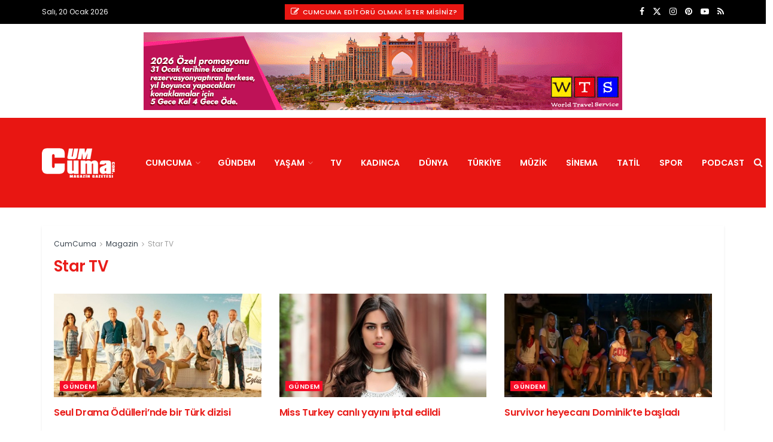

--- FILE ---
content_type: text/html; charset=UTF-8
request_url: https://www.cumcuma.com/magazin/star-tv/
body_size: 24625
content:
<!doctype html>
<!--[if lt IE 7]><html class="no-js lt-ie9 lt-ie8 lt-ie7" lang="tr" prefix="og: https://ogp.me/ns#"> <![endif]-->
<!--[if IE 7]><html class="no-js lt-ie9 lt-ie8" lang="tr" prefix="og: https://ogp.me/ns#"> <![endif]-->
<!--[if IE 8]><html class="no-js lt-ie9" lang="tr" prefix="og: https://ogp.me/ns#"> <![endif]-->
<!--[if IE 9]><html class="no-js lt-ie10" lang="tr" prefix="og: https://ogp.me/ns#"> <![endif]-->
<!--[if gt IE 8]><!--><html class="no-js" lang="tr" prefix="og: https://ogp.me/ns#"> <!--<![endif]--><head><meta http-equiv="Content-Type" content="text/html; charset=UTF-8" /><meta name='viewport' content='width=device-width, initial-scale=1, user-scalable=yes' /><link rel="profile" href="http://gmpg.org/xfn/11" /><link rel="pingback" href="https://www.cumcuma.com/xmlrpc.php" /><meta name="theme-color" content="#dd0b0b"><meta name="msapplication-navbutton-color" content="#dd0b0b"><meta name="apple-mobile-web-app-status-bar-style" content="#dd0b0b"><meta property="og:type" content="website"><meta property="og:title" content="Seul Drama Ödülleri&amp;#8217;nde bir Türk dizisi"><meta property="og:site_name" content="CumCuma"><meta property="og:description" content="Star Tv&#039;nn sevilen dizisi Medcezir, uluslararası dizi endüstrisinin büyük ilgi gösterdiği Seul Drama Ödülleri’nde 2 dalda finale kaldı. Homeland, Orphan"><meta property="og:url" content="https://www.cumcuma.com/magazin/star-tv"><meta property="og:locale" content="tr_TR"><meta property="og:image" content="https://www.cumcuma.com/wp-content/uploads/2014/09/medcezir-dizisi-seul.jpg"><meta property="og:image:height" content="344"><meta property="og:image:width" content="610"><meta name="twitter:card" content="summary"><meta name="twitter:url" content="https://www.cumcuma.com/magazin/star-tv"><meta name="twitter:title" content="Seul Drama Ödülleri&#8217;nde bir Türk dizisi"><meta name="twitter:description" content="Star Tv&#039;nn sevilen dizisi Medcezir, uluslararası dizi endüstrisinin büyük ilgi gösterdiği Seul Drama Ödülleri’nde 2 dalda finale kaldı. Homeland, Orphan"><meta name="twitter:image" content="https://www.cumcuma.com/wp-content/uploads/2014/09/medcezir-dizisi-seul.jpg"><meta name="twitter:image:width" content="610"><meta name="twitter:image:height" content="344"><meta name="twitter:site" content="//twitter.com/cumcuma"><meta property="fb:app_id" content="315540848620052"> <script type="text/javascript">var jnews_ajax_url = '/?ajax-request=jnews'</script> <script type="text/javascript">;window.jnews=window.jnews||{},window.jnews.library=window.jnews.library||{},window.jnews.library=function(){"use strict";var e=this;e.win=window,e.doc=document,e.noop=function(){},e.globalBody=e.doc.getElementsByTagName("body")[0],e.globalBody=e.globalBody?e.globalBody:e.doc,e.win.jnewsDataStorage=e.win.jnewsDataStorage||{_storage:new WeakMap,put:function(e,t,n){this._storage.has(e)||this._storage.set(e,new Map),this._storage.get(e).set(t,n)},get:function(e,t){return this._storage.get(e).get(t)},has:function(e,t){return this._storage.has(e)&&this._storage.get(e).has(t)},remove:function(e,t){var n=this._storage.get(e).delete(t);return 0===!this._storage.get(e).size&&this._storage.delete(e),n}},e.windowWidth=function(){return e.win.innerWidth||e.docEl.clientWidth||e.globalBody.clientWidth},e.windowHeight=function(){return e.win.innerHeight||e.docEl.clientHeight||e.globalBody.clientHeight},e.requestAnimationFrame=e.win.requestAnimationFrame||e.win.webkitRequestAnimationFrame||e.win.mozRequestAnimationFrame||e.win.msRequestAnimationFrame||window.oRequestAnimationFrame||function(e){return setTimeout(e,1e3/60)},e.cancelAnimationFrame=e.win.cancelAnimationFrame||e.win.webkitCancelAnimationFrame||e.win.webkitCancelRequestAnimationFrame||e.win.mozCancelAnimationFrame||e.win.msCancelRequestAnimationFrame||e.win.oCancelRequestAnimationFrame||function(e){clearTimeout(e)},e.classListSupport="classList"in document.createElement("_"),e.hasClass=e.classListSupport?function(e,t){return e.classList.contains(t)}:function(e,t){return e.className.indexOf(t)>=0},e.addClass=e.classListSupport?function(t,n){e.hasClass(t,n)||t.classList.add(n)}:function(t,n){e.hasClass(t,n)||(t.className+=" "+n)},e.removeClass=e.classListSupport?function(t,n){e.hasClass(t,n)&&t.classList.remove(n)}:function(t,n){e.hasClass(t,n)&&(t.className=t.className.replace(n,""))},e.objKeys=function(e){var t=[];for(var n in e)Object.prototype.hasOwnProperty.call(e,n)&&t.push(n);return t},e.isObjectSame=function(e,t){var n=!0;return JSON.stringify(e)!==JSON.stringify(t)&&(n=!1),n},e.extend=function(){for(var e,t,n,o=arguments[0]||{},i=1,a=arguments.length;i<a;i++)if(null!==(e=arguments[i]))for(t in e)o!==(n=e[t])&&void 0!==n&&(o[t]=n);return o},e.dataStorage=e.win.jnewsDataStorage,e.isVisible=function(e){return 0!==e.offsetWidth&&0!==e.offsetHeight||e.getBoundingClientRect().length},e.getHeight=function(e){return e.offsetHeight||e.clientHeight||e.getBoundingClientRect().height},e.getWidth=function(e){return e.offsetWidth||e.clientWidth||e.getBoundingClientRect().width},e.supportsPassive=!1;try{var t=Object.defineProperty({},"passive",{get:function(){e.supportsPassive=!0}});"createEvent"in e.doc?e.win.addEventListener("test",null,t):"fireEvent"in e.doc&&e.win.attachEvent("test",null)}catch(e){}e.passiveOption=!!e.supportsPassive&&{passive:!0},e.setStorage=function(e,t){e="jnews-"+e;var n={expired:Math.floor(((new Date).getTime()+432e5)/1e3)};t=Object.assign(n,t);localStorage.setItem(e,JSON.stringify(t))},e.getStorage=function(e){e="jnews-"+e;var t=localStorage.getItem(e);return null!==t&&0<t.length?JSON.parse(localStorage.getItem(e)):{}},e.expiredStorage=function(){var t,n="jnews-";for(var o in localStorage)o.indexOf(n)>-1&&"undefined"!==(t=e.getStorage(o.replace(n,""))).expired&&t.expired<Math.floor((new Date).getTime()/1e3)&&localStorage.removeItem(o)},e.addEvents=function(t,n,o){for(var i in n){var a=["touchstart","touchmove"].indexOf(i)>=0&&!o&&e.passiveOption;"createEvent"in e.doc?t.addEventListener(i,n[i],a):"fireEvent"in e.doc&&t.attachEvent("on"+i,n[i])}},e.removeEvents=function(t,n){for(var o in n)"createEvent"in e.doc?t.removeEventListener(o,n[o]):"fireEvent"in e.doc&&t.detachEvent("on"+o,n[o])},e.triggerEvents=function(t,n,o){var i;o=o||{detail:null};return"createEvent"in e.doc?(!(i=e.doc.createEvent("CustomEvent")||new CustomEvent(n)).initCustomEvent||i.initCustomEvent(n,!0,!1,o),void t.dispatchEvent(i)):"fireEvent"in e.doc?((i=e.doc.createEventObject()).eventType=n,void t.fireEvent("on"+i.eventType,i)):void 0},e.getParents=function(t,n){void 0===n&&(n=e.doc);for(var o=[],i=t.parentNode,a=!1;!a;)if(i){var r=i;r.querySelectorAll(n).length?a=!0:(o.push(r),i=r.parentNode)}else o=[],a=!0;return o},e.forEach=function(e,t,n){for(var o=0,i=e.length;o<i;o++)t.call(n,e[o],o)},e.getText=function(e){return e.innerText||e.textContent},e.setText=function(e,t){var n="object"==typeof t?t.innerText||t.textContent:t;e.innerText&&(e.innerText=n),e.textContent&&(e.textContent=n)},e.httpBuildQuery=function(t){return e.objKeys(t).reduce(function t(n){var o=arguments.length>1&&void 0!==arguments[1]?arguments[1]:null;return function(i,a){var r=n[a];a=encodeURIComponent(a);var s=o?"".concat(o,"[").concat(a,"]"):a;return null==r||"function"==typeof r?(i.push("".concat(s,"=")),i):["number","boolean","string"].includes(typeof r)?(i.push("".concat(s,"=").concat(encodeURIComponent(r))),i):(i.push(e.objKeys(r).reduce(t(r,s),[]).join("&")),i)}}(t),[]).join("&")},e.get=function(t,n,o,i){return o="function"==typeof o?o:e.noop,e.ajax("GET",t,n,o,i)},e.post=function(t,n,o,i){return o="function"==typeof o?o:e.noop,e.ajax("POST",t,n,o,i)},e.ajax=function(t,n,o,i,a){var r=new XMLHttpRequest,s=n,c=e.httpBuildQuery(o);if(t=-1!=["GET","POST"].indexOf(t)?t:"GET",r.open(t,s+("GET"==t?"?"+c:""),!0),"POST"==t&&r.setRequestHeader("Content-type","application/x-www-form-urlencoded"),r.setRequestHeader("X-Requested-With","XMLHttpRequest"),r.onreadystatechange=function(){4===r.readyState&&200<=r.status&&300>r.status&&"function"==typeof i&&i.call(void 0,r.response)},void 0!==a&&!a){return{xhr:r,send:function(){r.send("POST"==t?c:null)}}}return r.send("POST"==t?c:null),{xhr:r}},e.scrollTo=function(t,n,o){function i(e,t,n){this.start=this.position(),this.change=e-this.start,this.currentTime=0,this.increment=20,this.duration=void 0===n?500:n,this.callback=t,this.finish=!1,this.animateScroll()}return Math.easeInOutQuad=function(e,t,n,o){return(e/=o/2)<1?n/2*e*e+t:-n/2*(--e*(e-2)-1)+t},i.prototype.stop=function(){this.finish=!0},i.prototype.move=function(t){e.doc.documentElement.scrollTop=t,e.globalBody.parentNode.scrollTop=t,e.globalBody.scrollTop=t},i.prototype.position=function(){return e.doc.documentElement.scrollTop||e.globalBody.parentNode.scrollTop||e.globalBody.scrollTop},i.prototype.animateScroll=function(){this.currentTime+=this.increment;var t=Math.easeInOutQuad(this.currentTime,this.start,this.change,this.duration);this.move(t),this.currentTime<this.duration&&!this.finish?e.requestAnimationFrame.call(e.win,this.animateScroll.bind(this)):this.callback&&"function"==typeof this.callback&&this.callback()},new i(t,n,o)},e.unwrap=function(t){var n,o=t;e.forEach(t,(function(e,t){n?n+=e:n=e})),o.replaceWith(n)},e.performance={start:function(e){performance.mark(e+"Start")},stop:function(e){performance.mark(e+"End"),performance.measure(e,e+"Start",e+"End")}},e.fps=function(){var t=0,n=0,o=0;!function(){var i=t=0,a=0,r=0,s=document.getElementById("fpsTable"),c=function(t){void 0===document.getElementsByTagName("body")[0]?e.requestAnimationFrame.call(e.win,(function(){c(t)})):document.getElementsByTagName("body")[0].appendChild(t)};null===s&&((s=document.createElement("div")).style.position="fixed",s.style.top="120px",s.style.left="10px",s.style.width="100px",s.style.height="20px",s.style.border="1px solid black",s.style.fontSize="11px",s.style.zIndex="100000",s.style.backgroundColor="white",s.id="fpsTable",c(s));var l=function(){o++,n=Date.now(),(a=(o/(r=(n-t)/1e3)).toPrecision(2))!=i&&(i=a,s.innerHTML=i+"fps"),1<r&&(t=n,o=0),e.requestAnimationFrame.call(e.win,l)};l()}()},e.instr=function(e,t){for(var n=0;n<t.length;n++)if(-1!==e.toLowerCase().indexOf(t[n].toLowerCase()))return!0},e.winLoad=function(t,n){function o(o){if("complete"===e.doc.readyState||"interactive"===e.doc.readyState)return!o||n?setTimeout(t,n||1):t(o),1}o()||e.addEvents(e.win,{load:o})},e.docReady=function(t,n){function o(o){if("complete"===e.doc.readyState||"interactive"===e.doc.readyState)return!o||n?setTimeout(t,n||1):t(o),1}o()||e.addEvents(e.doc,{DOMContentLoaded:o})},e.fireOnce=function(){e.docReady((function(){e.assets=e.assets||[],e.assets.length&&(e.boot(),e.load_assets())}),50)},e.boot=function(){e.length&&e.doc.querySelectorAll("style[media]").forEach((function(e){"not all"==e.getAttribute("media")&&e.removeAttribute("media")}))},e.create_js=function(t,n){var o=e.doc.createElement("script");switch(o.setAttribute("src",t),n){case"defer":o.setAttribute("defer",!0);break;case"async":o.setAttribute("async",!0);break;case"deferasync":o.setAttribute("defer",!0),o.setAttribute("async",!0)}e.globalBody.appendChild(o)},e.load_assets=function(){"object"==typeof e.assets&&e.forEach(e.assets.slice(0),(function(t,n){var o="";t.defer&&(o+="defer"),t.async&&(o+="async"),e.create_js(t.url,o);var i=e.assets.indexOf(t);i>-1&&e.assets.splice(i,1)})),e.assets=jnewsoption.au_scripts=window.jnewsads=[]},e.setCookie=function(e,t,n){var o="";if(n){var i=new Date;i.setTime(i.getTime()+24*n*60*60*1e3),o="; expires="+i.toUTCString()}document.cookie=e+"="+(t||"")+o+"; path=/"},e.getCookie=function(e){for(var t=e+"=",n=document.cookie.split(";"),o=0;o<n.length;o++){for(var i=n[o];" "==i.charAt(0);)i=i.substring(1,i.length);if(0==i.indexOf(t))return i.substring(t.length,i.length)}return null},e.eraseCookie=function(e){document.cookie=e+"=; Path=/; Expires=Thu, 01 Jan 1970 00:00:01 GMT;"},e.docReady((function(){e.globalBody=e.globalBody==e.doc?e.doc.getElementsByTagName("body")[0]:e.globalBody,e.globalBody=e.globalBody?e.globalBody:e.doc})),e.winLoad((function(){e.winLoad((function(){var t=!1;if(void 0!==window.jnewsadmin)if(void 0!==window.file_version_checker){var n=e.objKeys(window.file_version_checker);n.length?n.forEach((function(e){t||"10.0.4"===window.file_version_checker[e]||(t=!0)})):t=!0}else t=!0;t&&(window.jnewsHelper.getMessage(),window.jnewsHelper.getNotice())}),2500)}))},window.jnews.library=new window.jnews.library;</script> <title>Star TV - CumCuma | Magazin</title><meta name="robots" content="follow, index, max-snippet:-1, max-video-preview:-1, max-image-preview:large"/><link rel="canonical" href="https://www.cumcuma.com/magazin/star-tv/" /><link rel="next" href="https://www.cumcuma.com/magazin/star-tv/page/2/" /><meta property="og:locale" content="tr_TR" /><meta property="og:type" content="article" /><meta property="og:title" content="Star TV - CumCuma | Magazin" /><meta property="og:url" content="https://www.cumcuma.com/magazin/star-tv/" /><meta property="og:site_name" content="CumCuma - Magazin Gazetesi" /><meta property="og:image" content="https://www.cumcuma.com/wp-content/uploads/2020/06/CumCuma.jpg" /><meta property="og:image:secure_url" content="https://www.cumcuma.com/wp-content/uploads/2020/06/CumCuma.jpg" /><meta property="og:image:width" content="673" /><meta property="og:image:height" content="316" /><meta property="og:image:alt" content="CumCuma Magazin Gazeteniz" /><meta property="og:image:type" content="image/jpeg" /><meta name="twitter:card" content="summary_large_image" /><meta name="twitter:title" content="Star TV - CumCuma | Magazin" /><meta name="twitter:image" content="https://www.cumcuma.com/wp-content/uploads/2020/06/CumCuma.jpg" /><meta name="twitter:label1" content="Yazılar" /><meta name="twitter:data1" content="24" /> <script type="application/ld+json" class="rank-math-schema-pro">{"@context":"https://schema.org","@graph":[{"@type":"Place","@id":"https://www.cumcuma.com/#place","address":{"@type":"PostalAddress","streetAddress":"Cumhuriyet Caddesi","addressLocality":"Taksim","addressRegion":"Kocatepe","postalCode":"34437","addressCountry":"Turkey"}},{"@type":"NewsMediaOrganization","@id":"https://www.cumcuma.com/#organization","name":"CumCuma - Magazin Gazetesi","url":"https://www.cumcuma.com","address":{"@type":"PostalAddress","streetAddress":"Cumhuriyet Caddesi","addressLocality":"Taksim","addressRegion":"Kocatepe","postalCode":"34437","addressCountry":"Turkey"},"logo":{"@type":"ImageObject","@id":"https://www.cumcuma.com/#logo","url":"https://www.cumcuma.com/wp-content/uploads/2009/08/LOGO-200.png","contentUrl":"https://www.cumcuma.com/wp-content/uploads/2009/08/LOGO-200.png","caption":"CumCuma - Magazin Gazetesi","inLanguage":"tr","width":"200","height":"85"},"contactPoint":[{"@type":"ContactPoint","telephone":"+ 90 (0212) 253 33 50","contactType":"customer support"}],"location":{"@id":"https://www.cumcuma.com/#place"}},{"@type":"WebSite","@id":"https://www.cumcuma.com/#website","url":"https://www.cumcuma.com","name":"CumCuma - Magazin Gazetesi","alternateName":"CumCuma","publisher":{"@id":"https://www.cumcuma.com/#organization"},"inLanguage":"tr"},{"@type":"CollectionPage","@id":"https://www.cumcuma.com/magazin/star-tv/#webpage","url":"https://www.cumcuma.com/magazin/star-tv/","name":"Star TV - CumCuma | Magazin","isPartOf":{"@id":"https://www.cumcuma.com/#website"},"inLanguage":"tr"}]}</script> <link rel='dns-prefetch' href='//www.googletagmanager.com' /><link rel='dns-prefetch' href='//fonts.googleapis.com' /><link rel='dns-prefetch' href='//pagead2.googlesyndication.com' /><link rel='preconnect' href='https://fonts.gstatic.com' /><link rel="alternate" type="application/rss+xml" title="CumCuma &raquo; akışı" href="https://www.cumcuma.com/feed/" /><link rel="alternate" type="application/rss+xml" title="CumCuma &raquo; yorum akışı" href="https://www.cumcuma.com/comments/feed/" /><link rel="alternate" type="application/rss+xml" title="CumCuma &raquo; Star TV etiket akışı" href="https://www.cumcuma.com/magazin/star-tv/feed/" /><style id='wp-img-auto-sizes-contain-inline-css' type='text/css'>img:is([sizes=auto i],[sizes^="auto," i]){contain-intrinsic-size:3000px 1500px}
/*# sourceURL=wp-img-auto-sizes-contain-inline-css */</style><link data-optimized="2" rel="stylesheet" href="https://www.cumcuma.com/wp-content/litespeed/css/98b71c5d8004ca193e8f414c6b5c1f18.css?ver=c8929" /><style id='global-styles-inline-css' type='text/css'>:root{--wp--preset--aspect-ratio--square: 1;--wp--preset--aspect-ratio--4-3: 4/3;--wp--preset--aspect-ratio--3-4: 3/4;--wp--preset--aspect-ratio--3-2: 3/2;--wp--preset--aspect-ratio--2-3: 2/3;--wp--preset--aspect-ratio--16-9: 16/9;--wp--preset--aspect-ratio--9-16: 9/16;--wp--preset--color--black: #000000;--wp--preset--color--cyan-bluish-gray: #abb8c3;--wp--preset--color--white: #ffffff;--wp--preset--color--pale-pink: #f78da7;--wp--preset--color--vivid-red: #cf2e2e;--wp--preset--color--luminous-vivid-orange: #ff6900;--wp--preset--color--luminous-vivid-amber: #fcb900;--wp--preset--color--light-green-cyan: #7bdcb5;--wp--preset--color--vivid-green-cyan: #00d084;--wp--preset--color--pale-cyan-blue: #8ed1fc;--wp--preset--color--vivid-cyan-blue: #0693e3;--wp--preset--color--vivid-purple: #9b51e0;--wp--preset--gradient--vivid-cyan-blue-to-vivid-purple: linear-gradient(135deg,rgb(6,147,227) 0%,rgb(155,81,224) 100%);--wp--preset--gradient--light-green-cyan-to-vivid-green-cyan: linear-gradient(135deg,rgb(122,220,180) 0%,rgb(0,208,130) 100%);--wp--preset--gradient--luminous-vivid-amber-to-luminous-vivid-orange: linear-gradient(135deg,rgb(252,185,0) 0%,rgb(255,105,0) 100%);--wp--preset--gradient--luminous-vivid-orange-to-vivid-red: linear-gradient(135deg,rgb(255,105,0) 0%,rgb(207,46,46) 100%);--wp--preset--gradient--very-light-gray-to-cyan-bluish-gray: linear-gradient(135deg,rgb(238,238,238) 0%,rgb(169,184,195) 100%);--wp--preset--gradient--cool-to-warm-spectrum: linear-gradient(135deg,rgb(74,234,220) 0%,rgb(151,120,209) 20%,rgb(207,42,186) 40%,rgb(238,44,130) 60%,rgb(251,105,98) 80%,rgb(254,248,76) 100%);--wp--preset--gradient--blush-light-purple: linear-gradient(135deg,rgb(255,206,236) 0%,rgb(152,150,240) 100%);--wp--preset--gradient--blush-bordeaux: linear-gradient(135deg,rgb(254,205,165) 0%,rgb(254,45,45) 50%,rgb(107,0,62) 100%);--wp--preset--gradient--luminous-dusk: linear-gradient(135deg,rgb(255,203,112) 0%,rgb(199,81,192) 50%,rgb(65,88,208) 100%);--wp--preset--gradient--pale-ocean: linear-gradient(135deg,rgb(255,245,203) 0%,rgb(182,227,212) 50%,rgb(51,167,181) 100%);--wp--preset--gradient--electric-grass: linear-gradient(135deg,rgb(202,248,128) 0%,rgb(113,206,126) 100%);--wp--preset--gradient--midnight: linear-gradient(135deg,rgb(2,3,129) 0%,rgb(40,116,252) 100%);--wp--preset--font-size--small: 13px;--wp--preset--font-size--medium: 20px;--wp--preset--font-size--large: 36px;--wp--preset--font-size--x-large: 42px;--wp--preset--spacing--20: 0.44rem;--wp--preset--spacing--30: 0.67rem;--wp--preset--spacing--40: 1rem;--wp--preset--spacing--50: 1.5rem;--wp--preset--spacing--60: 2.25rem;--wp--preset--spacing--70: 3.38rem;--wp--preset--spacing--80: 5.06rem;--wp--preset--shadow--natural: 6px 6px 9px rgba(0, 0, 0, 0.2);--wp--preset--shadow--deep: 12px 12px 50px rgba(0, 0, 0, 0.4);--wp--preset--shadow--sharp: 6px 6px 0px rgba(0, 0, 0, 0.2);--wp--preset--shadow--outlined: 6px 6px 0px -3px rgb(255, 255, 255), 6px 6px rgb(0, 0, 0);--wp--preset--shadow--crisp: 6px 6px 0px rgb(0, 0, 0);}:where(.is-layout-flex){gap: 0.5em;}:where(.is-layout-grid){gap: 0.5em;}body .is-layout-flex{display: flex;}.is-layout-flex{flex-wrap: wrap;align-items: center;}.is-layout-flex > :is(*, div){margin: 0;}body .is-layout-grid{display: grid;}.is-layout-grid > :is(*, div){margin: 0;}:where(.wp-block-columns.is-layout-flex){gap: 2em;}:where(.wp-block-columns.is-layout-grid){gap: 2em;}:where(.wp-block-post-template.is-layout-flex){gap: 1.25em;}:where(.wp-block-post-template.is-layout-grid){gap: 1.25em;}.has-black-color{color: var(--wp--preset--color--black) !important;}.has-cyan-bluish-gray-color{color: var(--wp--preset--color--cyan-bluish-gray) !important;}.has-white-color{color: var(--wp--preset--color--white) !important;}.has-pale-pink-color{color: var(--wp--preset--color--pale-pink) !important;}.has-vivid-red-color{color: var(--wp--preset--color--vivid-red) !important;}.has-luminous-vivid-orange-color{color: var(--wp--preset--color--luminous-vivid-orange) !important;}.has-luminous-vivid-amber-color{color: var(--wp--preset--color--luminous-vivid-amber) !important;}.has-light-green-cyan-color{color: var(--wp--preset--color--light-green-cyan) !important;}.has-vivid-green-cyan-color{color: var(--wp--preset--color--vivid-green-cyan) !important;}.has-pale-cyan-blue-color{color: var(--wp--preset--color--pale-cyan-blue) !important;}.has-vivid-cyan-blue-color{color: var(--wp--preset--color--vivid-cyan-blue) !important;}.has-vivid-purple-color{color: var(--wp--preset--color--vivid-purple) !important;}.has-black-background-color{background-color: var(--wp--preset--color--black) !important;}.has-cyan-bluish-gray-background-color{background-color: var(--wp--preset--color--cyan-bluish-gray) !important;}.has-white-background-color{background-color: var(--wp--preset--color--white) !important;}.has-pale-pink-background-color{background-color: var(--wp--preset--color--pale-pink) !important;}.has-vivid-red-background-color{background-color: var(--wp--preset--color--vivid-red) !important;}.has-luminous-vivid-orange-background-color{background-color: var(--wp--preset--color--luminous-vivid-orange) !important;}.has-luminous-vivid-amber-background-color{background-color: var(--wp--preset--color--luminous-vivid-amber) !important;}.has-light-green-cyan-background-color{background-color: var(--wp--preset--color--light-green-cyan) !important;}.has-vivid-green-cyan-background-color{background-color: var(--wp--preset--color--vivid-green-cyan) !important;}.has-pale-cyan-blue-background-color{background-color: var(--wp--preset--color--pale-cyan-blue) !important;}.has-vivid-cyan-blue-background-color{background-color: var(--wp--preset--color--vivid-cyan-blue) !important;}.has-vivid-purple-background-color{background-color: var(--wp--preset--color--vivid-purple) !important;}.has-black-border-color{border-color: var(--wp--preset--color--black) !important;}.has-cyan-bluish-gray-border-color{border-color: var(--wp--preset--color--cyan-bluish-gray) !important;}.has-white-border-color{border-color: var(--wp--preset--color--white) !important;}.has-pale-pink-border-color{border-color: var(--wp--preset--color--pale-pink) !important;}.has-vivid-red-border-color{border-color: var(--wp--preset--color--vivid-red) !important;}.has-luminous-vivid-orange-border-color{border-color: var(--wp--preset--color--luminous-vivid-orange) !important;}.has-luminous-vivid-amber-border-color{border-color: var(--wp--preset--color--luminous-vivid-amber) !important;}.has-light-green-cyan-border-color{border-color: var(--wp--preset--color--light-green-cyan) !important;}.has-vivid-green-cyan-border-color{border-color: var(--wp--preset--color--vivid-green-cyan) !important;}.has-pale-cyan-blue-border-color{border-color: var(--wp--preset--color--pale-cyan-blue) !important;}.has-vivid-cyan-blue-border-color{border-color: var(--wp--preset--color--vivid-cyan-blue) !important;}.has-vivid-purple-border-color{border-color: var(--wp--preset--color--vivid-purple) !important;}.has-vivid-cyan-blue-to-vivid-purple-gradient-background{background: var(--wp--preset--gradient--vivid-cyan-blue-to-vivid-purple) !important;}.has-light-green-cyan-to-vivid-green-cyan-gradient-background{background: var(--wp--preset--gradient--light-green-cyan-to-vivid-green-cyan) !important;}.has-luminous-vivid-amber-to-luminous-vivid-orange-gradient-background{background: var(--wp--preset--gradient--luminous-vivid-amber-to-luminous-vivid-orange) !important;}.has-luminous-vivid-orange-to-vivid-red-gradient-background{background: var(--wp--preset--gradient--luminous-vivid-orange-to-vivid-red) !important;}.has-very-light-gray-to-cyan-bluish-gray-gradient-background{background: var(--wp--preset--gradient--very-light-gray-to-cyan-bluish-gray) !important;}.has-cool-to-warm-spectrum-gradient-background{background: var(--wp--preset--gradient--cool-to-warm-spectrum) !important;}.has-blush-light-purple-gradient-background{background: var(--wp--preset--gradient--blush-light-purple) !important;}.has-blush-bordeaux-gradient-background{background: var(--wp--preset--gradient--blush-bordeaux) !important;}.has-luminous-dusk-gradient-background{background: var(--wp--preset--gradient--luminous-dusk) !important;}.has-pale-ocean-gradient-background{background: var(--wp--preset--gradient--pale-ocean) !important;}.has-electric-grass-gradient-background{background: var(--wp--preset--gradient--electric-grass) !important;}.has-midnight-gradient-background{background: var(--wp--preset--gradient--midnight) !important;}.has-small-font-size{font-size: var(--wp--preset--font-size--small) !important;}.has-medium-font-size{font-size: var(--wp--preset--font-size--medium) !important;}.has-large-font-size{font-size: var(--wp--preset--font-size--large) !important;}.has-x-large-font-size{font-size: var(--wp--preset--font-size--x-large) !important;}
/*# sourceURL=global-styles-inline-css */</style><style id='classic-theme-styles-inline-css' type='text/css'>/*! This file is auto-generated */
.wp-block-button__link{color:#fff;background-color:#32373c;border-radius:9999px;box-shadow:none;text-decoration:none;padding:calc(.667em + 2px) calc(1.333em + 2px);font-size:1.125em}.wp-block-file__button{background:#32373c;color:#fff;text-decoration:none}
/*# sourceURL=/wp-includes/css/classic-themes.min.css */</style><link rel='stylesheet' id='jeg_customizer_font-css' href='//fonts.googleapis.com/css?family=Poppins%3Aregular%2C500%2C600%7COpen+Sans%3Aregular%2C600%2C700&#038;display=swap&#038;ver=1.3.2' type='text/css' media='all' /> <script type="text/javascript" src="https://www.cumcuma.com/wp-includes/js/jquery/jquery.min.js" id="jquery-core-js"></script> <script data-optimized="1" type="text/javascript" src="https://www.cumcuma.com/wp-content/litespeed/js/f75504e48da0e967395c725dc3a0299e.js?ver=0299e" id="jquery-migrate-js"></script> 
 <script type="text/javascript" src="https://www.googletagmanager.com/gtag/js?id=GT-WBLSF9C" id="google_gtagjs-js" async></script> <script type="text/javascript" id="google_gtagjs-js-after">/*  */
window.dataLayer = window.dataLayer || [];function gtag(){dataLayer.push(arguments);}
gtag("set","linker",{"domains":["www.cumcuma.com"]});
gtag("js", new Date());
gtag("set", "developer_id.dZTNiMT", true);
gtag("config", "GT-WBLSF9C");
//# sourceURL=google_gtagjs-js-after
/*  */</script> <script></script><link rel="https://api.w.org/" href="https://www.cumcuma.com/wp-json/" /><link rel="alternate" title="JSON" type="application/json" href="https://www.cumcuma.com/wp-json/wp/v2/tags/1544" /><link rel="EditURI" type="application/rsd+xml" title="RSD" href="https://www.cumcuma.com/xmlrpc.php?rsd" /><meta name="generator" content="WordPress 6.9" /><style type="text/css" media="screen">.g { margin:0px; padding:0px; overflow:hidden; line-height:1; zoom:1; }
	.g img { height:auto; }
	.g-col { position:relative; float:left; }
	.g-col:first-child { margin-left: 0; }
	.g-col:last-child { margin-right: 0; }
	.g-1 { margin:1px;  }
	.g-2 { margin:1px;  }
	.g-3 { margin:1px;  }
	.g-4 { margin:1px;  }
	.g-5 { margin:1px 1px 1px 1px; }
	.g-6 { margin:1px 1px 1px 1px; }
	.g-7 { margin:1px 1px 1px 1px; }
	.g-8 { margin:1px 1px 1px 1px; }
	.g-9 { margin:1px 1px 1px 1px; }
	.g-10 { margin:1px 1px 1px 1px; }
	.g-11 { margin:1px 1px 1px 1px; }
	.g-12 { margin:1px 1px 1px 1px; }
	.g-13 { margin:1px 1px 1px 1px; }
	.g-14 { margin:1px 1px 1px 1px; }
	.g-15 { margin:1px 1px 1px 1px; }
	.g-16 { margin:1px 1px 1px 1px; }
	.g-17 { margin:1px 1px 1px 1px; }
	.g-18 { margin:1px 1px 1px 1px; }
	.g-19 { margin:1px 1px 1px 1px; }
	.g-20 { margin:1px 1px 1px 1px; }
	.g-21 { margin:1px 1px 1px 1px; }
	.g-22 { margin:1px 1px 1px 1px; }
	.g-23 { margin:1px 1px 1px 1px; }
	.g-24 { margin:1px 1px 1px 1px; }
	.g-25 { margin:1px 1px 1px 1px; }
	.g-26 { margin:1px 1px 1px 1px; }
	.g-27 { margin:1px 1px 1px 1px; }
	.g-28 { margin:1px 1px 1px 1px; }
	.g-29 { margin:1px 1px 1px 1px; }
	.g-30 { margin:1px 1px 1px 1px; }
	.g-31 { margin:1px 1px 1px 1px; }
	.g-32 { margin:1px 1px 1px 1px; }
	.g-33 { margin:1px 1px 1px 1px; }
	.g-34 { margin:1px 1px 1px 1px; }
	.g-35 { margin:1px 1px 1px 1px; }
	.g-36 { margin:1px 1px 1px 1px; }
	.g-37 { margin:1px 1px 1px 1px; }
	.g-38 { margin:1px 1px 1px 1px; }
	.g-39 { margin:1px 1px 1px 1px; }
	.g-40 { margin:1px 1px 1px 1px; }
	.g-41 { margin:1px 1px 1px 1px; }
	.g-42 { margin:1px 1px 1px 1px; }
	.g-43 { margin:1px 1px 1px 1px; }
	.g-44 { margin:1px 1px 1px 1px; }
	.g-45 { margin:1px 1px 1px 1px; }
	.g-46 { margin:1px 1px 1px 1px; }
	.g-47 { margin:1px 1px 1px 1px; }
	.g-48 { margin:1px 1px 1px 1px; }
	.g-49 { margin:1px 1px 1px 1px; }
	.g-50 { margin:1px 1px 1px 1px; }
	.g-51 { margin:1px 1px 1px 1px; }
	.g-52 { margin:1px 1px 1px 1px; }
	.g-53 { margin:1px 1px 1px 1px; }
	.g-54 { margin:1px 1px 1px 1px; }
	@media only screen and (max-width: 480px) {
		.g-col, .g-dyn, .g-single { width:100%; margin-left:0; margin-right:0; }
	}</style><meta name="generator" content="Site Kit by Google 1.170.0" /><meta name="google-adsense-platform-account" content="ca-host-pub-2644536267352236"><meta name="google-adsense-platform-domain" content="sitekit.withgoogle.com"><meta name="generator" content="Powered by WPBakery Page Builder - drag and drop page builder for WordPress."/> <script type="text/javascript" async="async" src="https://pagead2.googlesyndication.com/pagead/js/adsbygoogle.js?client=ca-pub-7217592420696971&amp;host=ca-host-pub-2644536267352236" crossorigin="anonymous"></script> <link rel="icon" href="https://www.cumcuma.com/wp-content/uploads/2019/02/cropped-favicon-1-32x32.png" sizes="32x32" /><link rel="icon" href="https://www.cumcuma.com/wp-content/uploads/2019/02/cropped-favicon-1-192x192.png" sizes="192x192" /><link rel="apple-touch-icon" href="https://www.cumcuma.com/wp-content/uploads/2019/02/cropped-favicon-1-180x180.png" /><meta name="msapplication-TileImage" content="https://www.cumcuma.com/wp-content/uploads/2019/02/cropped-favicon-1-270x270.png" /><style id="jeg_dynamic_css" type="text/css" data-type="jeg_custom-css">body.jnews { background-color : #ffffff; } .jeg_container, .jeg_content, .jeg_boxed .jeg_main .jeg_container, .jeg_autoload_separator { background-color : #ffffff; } body { --j-body-color : #39434d; --j-accent-color : e91c19; --j-alt-color : #e91c19; --j-heading-color : #e91c19; } body,.jeg_newsfeed_list .tns-outer .tns-controls button,.jeg_filter_button,.owl-carousel .owl-nav div,.jeg_readmore,.jeg_hero_style_7 .jeg_post_meta a,.widget_calendar thead th,.widget_calendar tfoot a,.jeg_socialcounter a,.entry-header .jeg_meta_like a,.entry-header .jeg_meta_comment a,.entry-header .jeg_meta_donation a,.entry-header .jeg_meta_bookmark a,.entry-content tbody tr:hover,.entry-content th,.jeg_splitpost_nav li:hover a,#breadcrumbs a,.jeg_author_socials a:hover,.jeg_footer_content a,.jeg_footer_bottom a,.jeg_cartcontent,.woocommerce .woocommerce-breadcrumb a { color : #39434d; } a, .jeg_menu_style_5>li>a:hover, .jeg_menu_style_5>li.sfHover>a, .jeg_menu_style_5>li.current-menu-item>a, .jeg_menu_style_5>li.current-menu-ancestor>a, .jeg_navbar .jeg_menu:not(.jeg_main_menu)>li>a:hover, .jeg_midbar .jeg_menu:not(.jeg_main_menu)>li>a:hover, .jeg_side_tabs li.active, .jeg_block_heading_5 strong, .jeg_block_heading_6 strong, .jeg_block_heading_7 strong, .jeg_block_heading_8 strong, .jeg_subcat_list li a:hover, .jeg_subcat_list li button:hover, .jeg_pl_lg_7 .jeg_thumb .jeg_post_category a, .jeg_pl_xs_2:before, .jeg_pl_xs_4 .jeg_postblock_content:before, .jeg_postblock .jeg_post_title a:hover, .jeg_hero_style_6 .jeg_post_title a:hover, .jeg_sidefeed .jeg_pl_xs_3 .jeg_post_title a:hover, .widget_jnews_popular .jeg_post_title a:hover, .jeg_meta_author a, .widget_archive li a:hover, .widget_pages li a:hover, .widget_meta li a:hover, .widget_recent_entries li a:hover, .widget_rss li a:hover, .widget_rss cite, .widget_categories li a:hover, .widget_categories li.current-cat>a, #breadcrumbs a:hover, .jeg_share_count .counts, .commentlist .bypostauthor>.comment-body>.comment-author>.fn, span.required, .jeg_review_title, .bestprice .price, .authorlink a:hover, .jeg_vertical_playlist .jeg_video_playlist_play_icon, .jeg_vertical_playlist .jeg_video_playlist_item.active .jeg_video_playlist_thumbnail:before, .jeg_horizontal_playlist .jeg_video_playlist_play, .woocommerce li.product .pricegroup .button, .widget_display_forums li a:hover, .widget_display_topics li:before, .widget_display_replies li:before, .widget_display_views li:before, .bbp-breadcrumb a:hover, .jeg_mobile_menu li.sfHover>a, .jeg_mobile_menu li a:hover, .split-template-6 .pagenum, .jeg_mobile_menu_style_5>li>a:hover, .jeg_mobile_menu_style_5>li.sfHover>a, .jeg_mobile_menu_style_5>li.current-menu-item>a, .jeg_mobile_menu_style_5>li.current-menu-ancestor>a, .jeg_mobile_menu.jeg_menu_dropdown li.open > div > a ,.jeg_menu_dropdown.language-swicher .sub-menu li a:hover { color : e91c19; } .jeg_menu_style_1>li>a:before, .jeg_menu_style_2>li>a:before, .jeg_menu_style_3>li>a:before, .jeg_side_toggle, .jeg_slide_caption .jeg_post_category a, .jeg_slider_type_1_wrapper .tns-controls button.tns-next, .jeg_block_heading_1 .jeg_block_title span, .jeg_block_heading_2 .jeg_block_title span, .jeg_block_heading_3, .jeg_block_heading_4 .jeg_block_title span, .jeg_block_heading_6:after, .jeg_pl_lg_box .jeg_post_category a, .jeg_pl_md_box .jeg_post_category a, .jeg_readmore:hover, .jeg_thumb .jeg_post_category a, .jeg_block_loadmore a:hover, .jeg_postblock.alt .jeg_block_loadmore a:hover, .jeg_block_loadmore a.active, .jeg_postblock_carousel_2 .jeg_post_category a, .jeg_heroblock .jeg_post_category a, .jeg_pagenav_1 .page_number.active, .jeg_pagenav_1 .page_number.active:hover, input[type="submit"], .btn, .button, .widget_tag_cloud a:hover, .popularpost_item:hover .jeg_post_title a:before, .jeg_splitpost_4 .page_nav, .jeg_splitpost_5 .page_nav, .jeg_post_via a:hover, .jeg_post_source a:hover, .jeg_post_tags a:hover, .comment-reply-title small a:before, .comment-reply-title small a:after, .jeg_storelist .productlink, .authorlink li.active a:before, .jeg_footer.dark .socials_widget:not(.nobg) a:hover .fa,.jeg_footer.dark .socials_widget:not(.nobg) a:hover > span.jeg-icon, div.jeg_breakingnews_title, .jeg_overlay_slider_bottom_wrapper .tns-controls button, .jeg_overlay_slider_bottom_wrapper .tns-controls button:hover, .jeg_vertical_playlist .jeg_video_playlist_current, .woocommerce span.onsale, .woocommerce #respond input#submit:hover, .woocommerce a.button:hover, .woocommerce button.button:hover, .woocommerce input.button:hover, .woocommerce #respond input#submit.alt, .woocommerce a.button.alt, .woocommerce button.button.alt, .woocommerce input.button.alt, .jeg_popup_post .caption, .jeg_footer.dark input[type="submit"], .jeg_footer.dark .btn, .jeg_footer.dark .button, .footer_widget.widget_tag_cloud a:hover, .jeg_inner_content .content-inner .jeg_post_category a:hover, #buddypress .standard-form button, #buddypress a.button, #buddypress input[type="submit"], #buddypress input[type="button"], #buddypress input[type="reset"], #buddypress ul.button-nav li a, #buddypress .generic-button a, #buddypress .generic-button button, #buddypress .comment-reply-link, #buddypress a.bp-title-button, #buddypress.buddypress-wrap .members-list li .user-update .activity-read-more a, div#buddypress .standard-form button:hover, div#buddypress a.button:hover, div#buddypress input[type="submit"]:hover, div#buddypress input[type="button"]:hover, div#buddypress input[type="reset"]:hover, div#buddypress ul.button-nav li a:hover, div#buddypress .generic-button a:hover, div#buddypress .generic-button button:hover, div#buddypress .comment-reply-link:hover, div#buddypress a.bp-title-button:hover, div#buddypress.buddypress-wrap .members-list li .user-update .activity-read-more a:hover, #buddypress #item-nav .item-list-tabs ul li a:before, .jeg_inner_content .jeg_meta_container .follow-wrapper a { background-color : e91c19; } .jeg_block_heading_7 .jeg_block_title span, .jeg_readmore:hover, .jeg_block_loadmore a:hover, .jeg_block_loadmore a.active, .jeg_pagenav_1 .page_number.active, .jeg_pagenav_1 .page_number.active:hover, .jeg_pagenav_3 .page_number:hover, .jeg_prevnext_post a:hover h3, .jeg_overlay_slider .jeg_post_category, .jeg_sidefeed .jeg_post.active, .jeg_vertical_playlist.jeg_vertical_playlist .jeg_video_playlist_item.active .jeg_video_playlist_thumbnail img, .jeg_horizontal_playlist .jeg_video_playlist_item.active { border-color : e91c19; } .jeg_tabpost_nav li.active, .woocommerce div.product .woocommerce-tabs ul.tabs li.active, .jeg_mobile_menu_style_1>li.current-menu-item a, .jeg_mobile_menu_style_1>li.current-menu-ancestor a, .jeg_mobile_menu_style_2>li.current-menu-item::after, .jeg_mobile_menu_style_2>li.current-menu-ancestor::after, .jeg_mobile_menu_style_3>li.current-menu-item::before, .jeg_mobile_menu_style_3>li.current-menu-ancestor::before { border-bottom-color : e91c19; } .jeg_post_share .jeg-icon svg { fill : e91c19; } .jeg_post_meta .fa, .jeg_post_meta .jpwt-icon, .entry-header .jeg_post_meta .fa, .jeg_review_stars, .jeg_price_review_list { color : #e91c19; } .jeg_share_button.share-float.share-monocrhome a { background-color : #e91c19; } h1,h2,h3,h4,h5,h6,.jeg_post_title a,.entry-header .jeg_post_title,.jeg_hero_style_7 .jeg_post_title a,.jeg_block_title,.jeg_splitpost_bar .current_title,.jeg_video_playlist_title,.gallery-caption,.jeg_push_notification_button>a.button { color : #e91c19; } .split-template-9 .pagenum, .split-template-10 .pagenum, .split-template-11 .pagenum, .split-template-12 .pagenum, .split-template-13 .pagenum, .split-template-15 .pagenum, .split-template-18 .pagenum, .split-template-20 .pagenum, .split-template-19 .current_title span, .split-template-20 .current_title span { background-color : #e91c19; } .jeg_topbar .jeg_nav_row, .jeg_topbar .jeg_search_no_expand .jeg_search_input { line-height : 39px; } .jeg_topbar .jeg_nav_row, .jeg_topbar .jeg_nav_icon { height : 39px; } .jeg_topbar .jeg_logo_img { max-height : 39px; } .jeg_topbar, .jeg_topbar.dark, .jeg_topbar.custom { background : #000000; } .jeg_topbar, .jeg_topbar.dark { border-color : rgba(255,255,255,0); color : #f5f5f5; border-top-width : 0px; } .jeg_topbar .jeg_nav_item, .jeg_topbar.dark .jeg_nav_item { border-color : rgba(255,255,255,0); } .jeg_midbar { height : 157px; } .jeg_midbar .jeg_logo_img { max-height : 157px; } .jeg_midbar, .jeg_midbar.dark { background-color : #ffffff; border-bottom-width : 0px; } .jeg_header .jeg_bottombar.jeg_navbar,.jeg_bottombar .jeg_nav_icon { height : 150px; } .jeg_header .jeg_bottombar.jeg_navbar, .jeg_header .jeg_bottombar .jeg_main_menu:not(.jeg_menu_style_1) > li > a, .jeg_header .jeg_bottombar .jeg_menu_style_1 > li, .jeg_header .jeg_bottombar .jeg_menu:not(.jeg_main_menu) > li > a { line-height : 150px; } .jeg_bottombar .jeg_logo_img { max-height : 150px; } .jeg_header .jeg_bottombar.jeg_navbar_wrapper:not(.jeg_navbar_boxed), .jeg_header .jeg_bottombar.jeg_navbar_boxed .jeg_nav_row { background : #e81612; } .jeg_header .jeg_bottombar, .jeg_header .jeg_bottombar.jeg_navbar_dark, .jeg_bottombar.jeg_navbar_boxed .jeg_nav_row, .jeg_bottombar.jeg_navbar_dark.jeg_navbar_boxed .jeg_nav_row { border-bottom-width : 0px; } .jeg_stickybar.jeg_navbar,.jeg_navbar .jeg_nav_icon { height : 84px; } .jeg_stickybar.jeg_navbar, .jeg_stickybar .jeg_main_menu:not(.jeg_menu_style_1) > li > a, .jeg_stickybar .jeg_menu_style_1 > li, .jeg_stickybar .jeg_menu:not(.jeg_main_menu) > li > a { line-height : 84px; } .jeg_header_sticky .jeg_navbar_wrapper:not(.jeg_navbar_boxed), .jeg_header_sticky .jeg_navbar_boxed .jeg_nav_row { background : #e81612; } .jeg_stickybar, .jeg_stickybar.dark { border-bottom-width : 0px; } .jeg_mobile_bottombar { height : 66px; line-height : 66px; } .jeg_mobile_midbar, .jeg_mobile_midbar.dark { background : #e81612; } .jeg_navbar_mobile_menu { background : #ffffff; border-top-width : 0px; } .jeg_header .socials_widget > a > i.fa:before { color : #ffffff; } .jeg_header .socials_widget.nobg > a > i > span.jeg-icon svg { fill : #ffffff; } .jeg_header .socials_widget.nobg > a > span.jeg-icon svg { fill : #ffffff; } .jeg_header .socials_widget > a > span.jeg-icon svg { fill : #ffffff; } .jeg_header .socials_widget > a > i > span.jeg-icon svg { fill : #ffffff; } .jeg_button_1 .btn { background : #e81612; } .jeg_nav_icon .jeg_mobile_toggle.toggle_btn { color : #e81612; } .jeg_header .jeg_search_wrapper.jeg_search_popup_expand .jeg_search_form, .jeg_header .jeg_search_popup_expand .jeg_search_result { background : #39434d; } .jeg_header .jeg_search_expanded .jeg_search_popup_expand .jeg_search_form:before { border-bottom-color : #39434d; } .jeg_header .jeg_search_wrapper.jeg_search_popup_expand .jeg_search_form, .jeg_header .jeg_search_popup_expand .jeg_search_result, .jeg_header .jeg_search_popup_expand .jeg_search_result .search-noresult, .jeg_header .jeg_search_popup_expand .jeg_search_result .search-all-button { border-color : #39434d; } .jeg_header .jeg_search_expanded .jeg_search_popup_expand .jeg_search_form:after { border-bottom-color : #39434d; } .jeg_header .jeg_search_wrapper.jeg_search_popup_expand .jeg_search_form .jeg_search_input { border-color : #ffffff; } .jeg_header .jeg_search_popup_expand .jeg_search_result a, .jeg_header .jeg_search_popup_expand .jeg_search_result .search-link { color : #ffffff; } .jeg_nav_search { width : 100%; } .jeg_header .jeg_menu.jeg_main_menu > li > a { color : #ffffff; } .jeg_header .jeg_navbar_wrapper .sf-arrows .sf-with-ul:after { color : rgba(255,255,255,0.4); } .jeg_navbar_wrapper .jeg_menu li > ul { background : #e91c19; } .jeg_navbar_wrapper .jeg_menu li > ul li > a { color : #e1e3e7; } .jeg_navbar_wrapper .jeg_menu li > ul li:hover > a, .jeg_navbar_wrapper .jeg_menu li > ul li.sfHover > a, .jeg_navbar_wrapper .jeg_menu li > ul li.current-menu-item > a, .jeg_navbar_wrapper .jeg_menu li > ul li.current-menu-ancestor > a { background : #e91c19; } .jeg_navbar_wrapper .jeg_menu li > ul li a { border-color : #e91c19; } .jeg_megamenu .sub-menu .jeg_newsfeed_subcat { background-color : #e91c19; border-right-color : #e91c19; } .jeg_megamenu .sub-menu .jeg_newsfeed_subcat li.active { border-color : #e91c19; background-color : #e91c19; } .jeg_navbar_wrapper .jeg_megamenu .sub-menu .jeg_newsfeed_subcat li a { color : #ced3dc; } .jeg_megamenu .sub-menu .jeg_newsfeed_subcat li.active a { color : #ffffff; } .jeg_megamenu .sub-menu { background-color : #e91c19; } .jeg_megamenu .sub-menu .newsfeed_overlay { background-color : rgba(255,255,255,0.05); } .jeg_megamenu .sub-menu .jeg_newsfeed_list .jeg_newsfeed_item .jeg_post_title a { color : #f6f7fb; } .jeg_newsfeed_tags h3 { color : #f6f7fb; } .jeg_navbar_wrapper .jeg_newsfeed_tags li a { color : #b5d5ff; } .jeg_newsfeed_tags { border-left-color : rgba(255,255,255,0.07); } .jeg_megamenu .sub-menu .jeg_newsfeed_list .tns-outer .tns-controls button { color : #ffffff; background-color : rgba(255,255,255,0.15); border-color : rgba(80,185,255,0); } .jnews .jeg_menu.jeg_top_menu li > ul { background-color : #e91c19; } .jnews .jeg_menu.jeg_top_menu li > ul li:hover > a, .jnews .jeg_menu.jeg_top_menu li > ul li.sfHover > a { background-color : #e91c19; } .jnews .jeg_menu.jeg_top_menu li > ul, .jnews .jeg_menu.jeg_top_menu li > ul li a { border-color : #e91c19; } #jeg_off_canvas.dark .jeg_mobile_wrapper, #jeg_off_canvas .jeg_mobile_wrapper { background : #ffffff; } .jeg_mobile_wrapper .nav_wrap:before { background : #f9f9f9; } .jeg_footer_content,.jeg_footer.dark .jeg_footer_content { background-color : #e8110d; } .jeg_footer_secondary,.jeg_footer.dark .jeg_footer_secondary { border-top-color : #0a0a0a; } .jeg_footer_2 .footer_column,.jeg_footer_2.dark .footer_column { border-right-color : #0a0a0a; } .jeg_footer_5 .jeg_footer_social, .jeg_footer_5 .footer_column, .jeg_footer_5 .jeg_footer_secondary,.jeg_footer_5.dark .jeg_footer_social,.jeg_footer_5.dark .footer_column,.jeg_footer_5.dark .jeg_footer_secondary { border-color : #0a0a0a; } .jeg_footer_bottom,.jeg_footer.dark .jeg_footer_bottom,.jeg_footer_secondary,.jeg_footer.dark .jeg_footer_secondary { background-color : #000000; } .jeg_footer_secondary,.jeg_footer.dark .jeg_footer_secondary,.jeg_footer_bottom,.jeg_footer.dark .jeg_footer_bottom,.jeg_footer_sidecontent .jeg_footer_primary { color : #919191; } .jeg_footer_bottom a,.jeg_footer.dark .jeg_footer_bottom a,.jeg_footer_secondary a,.jeg_footer.dark .jeg_footer_secondary a,.jeg_footer_sidecontent .jeg_footer_primary a,.jeg_footer_sidecontent.dark .jeg_footer_primary a { color : #ffffff; } body,input,textarea,select,.chosen-container-single .chosen-single,.btn,.button { font-family: Poppins,Helvetica,Arial,sans-serif; } .jeg_post_excerpt p, .content-inner p { font-family: "Open Sans",Helvetica,Arial,sans-serif; }</style><style type="text/css">.no_thumbnail .jeg_thumb,
					.thumbnail-container.no_thumbnail {
					    display: none !important;
					}
					.jeg_search_result .jeg_pl_xs_3.no_thumbnail .jeg_postblock_content,
					.jeg_sidefeed .jeg_pl_xs_3.no_thumbnail .jeg_postblock_content,
					.jeg_pl_sm.no_thumbnail .jeg_postblock_content {
					    margin-left: 0;
					}
					.jeg_postblock_11 .no_thumbnail .jeg_postblock_content,
					.jeg_postblock_12 .no_thumbnail .jeg_postblock_content,
					.jeg_postblock_12.jeg_col_3o3 .no_thumbnail .jeg_postblock_content  {
					    margin-top: 0;
					}
					.jeg_postblock_15 .jeg_pl_md_box.no_thumbnail .jeg_postblock_content,
					.jeg_postblock_19 .jeg_pl_md_box.no_thumbnail .jeg_postblock_content,
					.jeg_postblock_24 .jeg_pl_md_box.no_thumbnail .jeg_postblock_content,
					.jeg_sidefeed .jeg_pl_md_box .jeg_postblock_content {
					    position: relative;
					}
					.jeg_postblock_carousel_2 .no_thumbnail .jeg_post_title a,
					.jeg_postblock_carousel_2 .no_thumbnail .jeg_post_title a:hover,
					.jeg_postblock_carousel_2 .no_thumbnail .jeg_post_meta .fa {
					    color: #212121 !important;
					} 
					.jnews-dark-mode .jeg_postblock_carousel_2 .no_thumbnail .jeg_post_title a,
					.jnews-dark-mode .jeg_postblock_carousel_2 .no_thumbnail .jeg_post_title a:hover,
					.jnews-dark-mode .jeg_postblock_carousel_2 .no_thumbnail .jeg_post_meta .fa {
					    color: #fff !important;
					}</style><style type="text/css" id="wp-custom-css">.entry-content iframe {
    width: 100%;
    height: 400px;
}</style><noscript><style>.wpb_animate_when_almost_visible { opacity: 1; }</style></noscript></head><body class="archive tag tag-star-tv tag-1544 wp-embed-responsive wp-theme-jnews wp-child-theme-jnews-child non-logged-in jnews jeg_boxed jnews_boxed_container jnews_boxed_container_shadow jsc_normal wpb-js-composer js-comp-ver-8.7.2 vc_responsive jnews_global_player"><div class="jeg_ad jeg_ad_top jnews_header_top_ads"><div class='ads-wrapper  '></div></div><div class="jeg_viewport"><div class="jeg_header_wrapper"><div class="jeg_header_instagram_wrapper"></div><div class="jeg_header normal"><div class="jeg_topbar jeg_container jeg_navbar_wrapper normal"><div class="container"><div class="jeg_nav_row"><div class="jeg_nav_col jeg_nav_left  jeg_nav_normal"><div class="item_wrap jeg_nav_alignleft"><div class="jeg_nav_item jeg_top_date">
Salı, 20 Ocak 2026</div></div></div><div class="jeg_nav_col jeg_nav_center  jeg_nav_grow"><div class="item_wrap jeg_nav_aligncenter"><div class="jeg_nav_item jeg_button_1">
<a href="/insan-kaynaklari/"
class="btn default "
target="_blank"
>
<i class="fa fa-pencil-square-o"></i>
CumCuma Editörü Olmak İster Misiniz?		</a></div></div></div><div class="jeg_nav_col jeg_nav_right  jeg_nav_normal"><div class="item_wrap jeg_nav_alignright"><div
class="jeg_nav_item socials_widget jeg_social_icon_block nobg">
<a href="//www.facebook.com/cumcumamagazin" target='_blank' rel='external noopener nofollow'  aria-label="Find us on Facebook" class="jeg_facebook"><i class="fa fa-facebook"></i> </a><a href="//twitter.com/cumcuma" target='_blank' rel='external noopener nofollow'  aria-label="Find us on Twitter" class="jeg_twitter"><i class="fa fa-twitter"><span class="jeg-icon icon-twitter"><svg xmlns="http://www.w3.org/2000/svg" height="1em" viewBox="0 0 512 512"><path d="M389.2 48h70.6L305.6 224.2 487 464H345L233.7 318.6 106.5 464H35.8L200.7 275.5 26.8 48H172.4L272.9 180.9 389.2 48zM364.4 421.8h39.1L151.1 88h-42L364.4 421.8z"/></svg></span></i> </a><a href="//www.instagram.com/magazingazetesi/" target='_blank' rel='external noopener nofollow'  aria-label="Find us on Instagram" class="jeg_instagram"><i class="fa fa-instagram"></i> </a><a href="//www.pinterest.com/cumcuma" target='_blank' rel='external noopener nofollow'  aria-label="Find us on Pinterest" class="jeg_pinterest"><i class="fa fa-pinterest"></i> </a><a href="//www.youtube.com/user/cumcumacom" target='_blank' rel='external noopener nofollow'  aria-label="Find us on Youtube" class="jeg_youtube"><i class="fa fa-youtube-play"></i> </a><a href="//www.cumcuma.com/feed/" target='_blank' rel='external noopener nofollow'  aria-label="Find us on RSS" class="jeg_rss"><i class="fa fa-rss"></i> </a></div></div></div></div></div></div><div class="jeg_midbar jeg_container jeg_navbar_wrapper normal"><div class="container"><div class="jeg_nav_row"><div class="jeg_nav_col jeg_nav_left jeg_nav_normal"><div class="item_wrap jeg_nav_aligncenter"></div></div><div class="jeg_nav_col jeg_nav_center jeg_nav_grow"><div class="item_wrap jeg_nav_aligncenter"><div class="jeg_nav_item jeg_ad jeg_ad_top jnews_header_ads"><div class='ads-wrapper  '><a href='https://www.wts.web.tr/tatil/atlantis-the-palm-dubai/' aria-label="Visit advertisement link" target="_blank" rel="nofollow noopener" class='adlink ads_image '>
<img width="800" height="130" src='https://www.cumcuma.com/wp-content/themes/jnews/assets/img/jeg-empty.png' class='lazyload' data-src='https://www.cumcuma.com/wp-content/uploads/2026/01/atlantis-the-palm-dubai-01.gif' alt='' data-pin-no-hover="true">
</a></div></div></div></div><div class="jeg_nav_col jeg_nav_right jeg_nav_normal"><div class="item_wrap jeg_nav_alignright"></div></div></div></div></div><div class="jeg_bottombar jeg_navbar jeg_container jeg_navbar_wrapper jeg_navbar_normal jeg_navbar_dark"><div class="container"><div class="jeg_nav_row"><div class="jeg_nav_col jeg_nav_left jeg_nav_normal"><div class="item_wrap jeg_nav_alignleft"><div class="jeg_nav_item jeg_logo jeg_desktop_logo"><div class="site-title">
<a href="https://www.cumcuma.com/" aria-label="Visit Homepage" style="padding: 0 0 0 0;">
<img data-lazyloaded="1" src="[data-uri]" class='jeg_logo_img' data-src="https://www.cumcuma.com/wp-content/uploads/2019/02/cumcuma-logo.png" data-srcset="https://www.cumcuma.com/wp-content/uploads/2019/02/cumcuma-logo.png 1x, https://www.cumcuma.com/wp-content/uploads/2019/02/cumcuma-logo@2x.png 2x" alt="CumCuma"data-light-src="https://www.cumcuma.com/wp-content/uploads/2019/02/cumcuma-logo.png" data-light-srcset="https://www.cumcuma.com/wp-content/uploads/2019/02/cumcuma-logo.png 1x, https://www.cumcuma.com/wp-content/uploads/2019/02/cumcuma-logo@2x.png 2x" data-dark-src="https://www.cumcuma.com/wp-content/uploads/2019/02/cumcuma-logo.png" data-dark-srcset="https://www.cumcuma.com/wp-content/uploads/2019/02/cumcuma-logo.png 1x, https://www.cumcuma.com/wp-content/uploads/2019/02/cumcuma-logo@2x.png 2x"width="122" height="50"><noscript><img class='jeg_logo_img' src="https://www.cumcuma.com/wp-content/uploads/2019/02/cumcuma-logo.png" srcset="https://www.cumcuma.com/wp-content/uploads/2019/02/cumcuma-logo.png 1x, https://www.cumcuma.com/wp-content/uploads/2019/02/cumcuma-logo@2x.png 2x" alt="CumCuma"data-light-src="https://www.cumcuma.com/wp-content/uploads/2019/02/cumcuma-logo.png" data-light-srcset="https://www.cumcuma.com/wp-content/uploads/2019/02/cumcuma-logo.png 1x, https://www.cumcuma.com/wp-content/uploads/2019/02/cumcuma-logo@2x.png 2x" data-dark-src="https://www.cumcuma.com/wp-content/uploads/2019/02/cumcuma-logo.png" data-dark-srcset="https://www.cumcuma.com/wp-content/uploads/2019/02/cumcuma-logo.png 1x, https://www.cumcuma.com/wp-content/uploads/2019/02/cumcuma-logo@2x.png 2x"width="122" height="50"></noscript>			</a></div></div><div class="jeg_nav_item jeg_main_menu_wrapper"><div class="jeg_mainmenu_wrap"><ul class="jeg_menu jeg_main_menu jeg_menu_style_4" data-animation="animate"><li id="menu-item-87364" class="menu-item menu-item-type-post_type menu-item-object-page menu-item-home menu-item-has-children menu-item-87364 bgnav" data-item-row="default" ><a href="https://www.cumcuma.com/">CumCuma</a><ul class="sub-menu"><li id="menu-item-87466" class="menu-item menu-item-type-taxonomy menu-item-object-category menu-item-87466 bgnav" data-item-row="default" ><a href="https://www.cumcuma.com/son-dakika-magazin-haberleri/">Son Dakika</a></li><li id="menu-item-87465" class="menu-item menu-item-type-taxonomy menu-item-object-category menu-item-87465 bgnav" data-item-row="default" ><a href="https://www.cumcuma.com/magazin-haberleri/">Magazin</a></li><li id="menu-item-87467" class="menu-item menu-item-type-taxonomy menu-item-object-category menu-item-87467 bgnav" data-item-row="default" ><a href="https://www.cumcuma.com/magazin-galeri/">Galeri</a></li><li id="menu-item-87468" class="menu-item menu-item-type-taxonomy menu-item-object-category menu-item-87468 bgnav" data-item-row="default" ><a href="https://www.cumcuma.com/videolar-magazin-haberleri/">Videolar</a></li></ul></li><li id="menu-item-87365" class="menu-item menu-item-type-taxonomy menu-item-object-category menu-item-87365 bgnav" data-item-row="default" ><a href="https://www.cumcuma.com/gundem-magazin-haberleri/">Gündem</a></li><li id="menu-item-87366" class="menu-item menu-item-type-taxonomy menu-item-object-category menu-item-has-children menu-item-87366 bgnav" data-item-row="default" ><a href="https://www.cumcuma.com/yasam-magazin-haberleri/">Yaşam</a><ul class="sub-menu"><li id="menu-item-88306" class="menu-item menu-item-type-taxonomy menu-item-object-category menu-item-88306 bgnav" data-item-row="default" ><a href="https://www.cumcuma.com/saglik-magazin-haberleri/">Sağlık</a></li></ul></li><li id="menu-item-87367" class="menu-item menu-item-type-taxonomy menu-item-object-category menu-item-87367 bgnav" data-item-row="default" ><a href="https://www.cumcuma.com/tv-magazin-haberleri/">TV</a></li><li id="menu-item-87368" class="menu-item menu-item-type-taxonomy menu-item-object-category menu-item-87368 bgnav" data-item-row="default" ><a href="https://www.cumcuma.com/kadinca-magazin-haberleri/">Kadınca</a></li><li id="menu-item-87369" class="menu-item menu-item-type-taxonomy menu-item-object-category menu-item-87369 bgnav" data-item-row="default" ><a href="https://www.cumcuma.com/dunya-magazin-haberleri/">Dünya</a></li><li id="menu-item-87370" class="menu-item menu-item-type-taxonomy menu-item-object-category menu-item-87370 bgnav" data-item-row="default" ><a href="https://www.cumcuma.com/turkiye-magazin-haberleri/">Türkiye</a></li><li id="menu-item-87371" class="menu-item menu-item-type-taxonomy menu-item-object-category menu-item-87371 bgnav" data-item-row="default" ><a href="https://www.cumcuma.com/muzik-magazin-haberleri/">Müzik</a></li><li id="menu-item-87372" class="menu-item menu-item-type-taxonomy menu-item-object-category menu-item-87372 bgnav" data-item-row="default" ><a href="https://www.cumcuma.com/sinema-magazin-haberleri/">Sinema</a></li><li id="menu-item-87373" class="menu-item menu-item-type-taxonomy menu-item-object-category menu-item-87373 bgnav" data-item-row="default" ><a href="https://www.cumcuma.com/tatil-magazin-haberleri/">Tatil</a></li><li id="menu-item-87374" class="menu-item menu-item-type-taxonomy menu-item-object-category menu-item-87374 bgnav" data-item-row="default" ><a href="https://www.cumcuma.com/spor-magazin-haberleri/">Spor</a></li><li id="menu-item-87375" class="menu-item menu-item-type-taxonomy menu-item-object-jnews-series menu-item-87375 bgnav" data-item-row="default" ><a href="https://www.cumcuma.com/series/magazin-podcast/">Podcast</a></li></ul></div></div></div></div><div class="jeg_nav_col jeg_nav_center jeg_nav_normal"><div class="item_wrap jeg_nav_aligncenter"></div></div><div class="jeg_nav_col jeg_nav_right jeg_nav_grow"><div class="item_wrap jeg_nav_alignright"><div class="jeg_nav_item jeg_search_wrapper search_icon jeg_search_popup_expand">
<a href="#" class="jeg_search_toggle" aria-label="Search Button"><i class="fa fa-search"></i></a><form action="https://www.cumcuma.com/" method="get" class="jeg_search_form" target="_top">
<input name="s" class="jeg_search_input" placeholder="Arama..." type="text" value="" autocomplete="off">
<button aria-label="Search Button" type="submit" class="jeg_search_button btn"><i class="fa fa-search"></i></button></form><div class="jeg_search_result jeg_search_hide with_result"><div class="search-result-wrapper"></div><div class="search-link search-noresult">
No Result</div><div class="search-link search-all-button">
<i class="fa fa-search"></i> View All Result</div></div></div></div></div></div></div></div></div></div><div class="jeg_header_sticky"><div class="sticky_blankspace"></div><div class="jeg_header normal"><div class="jeg_container"><div data-mode="fixed" class="jeg_stickybar jeg_navbar jeg_navbar_wrapper  jeg_navbar_normal"><div class="container"><div class="jeg_nav_row"><div class="jeg_nav_col jeg_nav_left jeg_nav_grow"><div class="item_wrap jeg_nav_alignleft"><div class="jeg_nav_item jeg_logo"><div class="site-title">
<a href="https://www.cumcuma.com/" aria-label="Visit Homepage">
<img data-lazyloaded="1" src="[data-uri]" class='jeg_logo_img' data-src="https://www.cumcuma.com/wp-content/uploads/2019/02/cumcuma-logo.png" data-srcset="https://www.cumcuma.com/wp-content/uploads/2019/02/cumcuma-logo.png 1x, https://www.cumcuma.com/wp-content/uploads/2019/02/cumcuma-logo@2x.png 2x" alt="CumCuma"data-light-src="https://www.cumcuma.com/wp-content/uploads/2019/02/cumcuma-logo.png" data-light-srcset="https://www.cumcuma.com/wp-content/uploads/2019/02/cumcuma-logo.png 1x, https://www.cumcuma.com/wp-content/uploads/2019/02/cumcuma-logo@2x.png 2x" data-dark-src="https://www.cumcuma.com/wp-content/uploads/2019/02/cumcuma-logo.png" data-dark-srcset="https://www.cumcuma.com/wp-content/uploads/2019/02/cumcuma-logo.png 1x, https://www.cumcuma.com/wp-content/uploads/2019/02/cumcuma-logo@2x.png 2x"width="122" height="50"><noscript><img class='jeg_logo_img' src="https://www.cumcuma.com/wp-content/uploads/2019/02/cumcuma-logo.png" srcset="https://www.cumcuma.com/wp-content/uploads/2019/02/cumcuma-logo.png 1x, https://www.cumcuma.com/wp-content/uploads/2019/02/cumcuma-logo@2x.png 2x" alt="CumCuma"data-light-src="https://www.cumcuma.com/wp-content/uploads/2019/02/cumcuma-logo.png" data-light-srcset="https://www.cumcuma.com/wp-content/uploads/2019/02/cumcuma-logo.png 1x, https://www.cumcuma.com/wp-content/uploads/2019/02/cumcuma-logo@2x.png 2x" data-dark-src="https://www.cumcuma.com/wp-content/uploads/2019/02/cumcuma-logo.png" data-dark-srcset="https://www.cumcuma.com/wp-content/uploads/2019/02/cumcuma-logo.png 1x, https://www.cumcuma.com/wp-content/uploads/2019/02/cumcuma-logo@2x.png 2x"width="122" height="50"></noscript>    	</a></div></div><div class="jeg_nav_item jeg_main_menu_wrapper"><div class="jeg_mainmenu_wrap"><ul class="jeg_menu jeg_main_menu jeg_menu_style_4" data-animation="animate"><li id="menu-item-87364" class="menu-item menu-item-type-post_type menu-item-object-page menu-item-home menu-item-has-children menu-item-87364 bgnav" data-item-row="default" ><a href="https://www.cumcuma.com/">CumCuma</a><ul class="sub-menu"><li id="menu-item-87466" class="menu-item menu-item-type-taxonomy menu-item-object-category menu-item-87466 bgnav" data-item-row="default" ><a href="https://www.cumcuma.com/son-dakika-magazin-haberleri/">Son Dakika</a></li><li id="menu-item-87465" class="menu-item menu-item-type-taxonomy menu-item-object-category menu-item-87465 bgnav" data-item-row="default" ><a href="https://www.cumcuma.com/magazin-haberleri/">Magazin</a></li><li id="menu-item-87467" class="menu-item menu-item-type-taxonomy menu-item-object-category menu-item-87467 bgnav" data-item-row="default" ><a href="https://www.cumcuma.com/magazin-galeri/">Galeri</a></li><li id="menu-item-87468" class="menu-item menu-item-type-taxonomy menu-item-object-category menu-item-87468 bgnav" data-item-row="default" ><a href="https://www.cumcuma.com/videolar-magazin-haberleri/">Videolar</a></li></ul></li><li id="menu-item-87365" class="menu-item menu-item-type-taxonomy menu-item-object-category menu-item-87365 bgnav" data-item-row="default" ><a href="https://www.cumcuma.com/gundem-magazin-haberleri/">Gündem</a></li><li id="menu-item-87366" class="menu-item menu-item-type-taxonomy menu-item-object-category menu-item-has-children menu-item-87366 bgnav" data-item-row="default" ><a href="https://www.cumcuma.com/yasam-magazin-haberleri/">Yaşam</a><ul class="sub-menu"><li id="menu-item-88306" class="menu-item menu-item-type-taxonomy menu-item-object-category menu-item-88306 bgnav" data-item-row="default" ><a href="https://www.cumcuma.com/saglik-magazin-haberleri/">Sağlık</a></li></ul></li><li id="menu-item-87367" class="menu-item menu-item-type-taxonomy menu-item-object-category menu-item-87367 bgnav" data-item-row="default" ><a href="https://www.cumcuma.com/tv-magazin-haberleri/">TV</a></li><li id="menu-item-87368" class="menu-item menu-item-type-taxonomy menu-item-object-category menu-item-87368 bgnav" data-item-row="default" ><a href="https://www.cumcuma.com/kadinca-magazin-haberleri/">Kadınca</a></li><li id="menu-item-87369" class="menu-item menu-item-type-taxonomy menu-item-object-category menu-item-87369 bgnav" data-item-row="default" ><a href="https://www.cumcuma.com/dunya-magazin-haberleri/">Dünya</a></li><li id="menu-item-87370" class="menu-item menu-item-type-taxonomy menu-item-object-category menu-item-87370 bgnav" data-item-row="default" ><a href="https://www.cumcuma.com/turkiye-magazin-haberleri/">Türkiye</a></li><li id="menu-item-87371" class="menu-item menu-item-type-taxonomy menu-item-object-category menu-item-87371 bgnav" data-item-row="default" ><a href="https://www.cumcuma.com/muzik-magazin-haberleri/">Müzik</a></li><li id="menu-item-87372" class="menu-item menu-item-type-taxonomy menu-item-object-category menu-item-87372 bgnav" data-item-row="default" ><a href="https://www.cumcuma.com/sinema-magazin-haberleri/">Sinema</a></li><li id="menu-item-87373" class="menu-item menu-item-type-taxonomy menu-item-object-category menu-item-87373 bgnav" data-item-row="default" ><a href="https://www.cumcuma.com/tatil-magazin-haberleri/">Tatil</a></li><li id="menu-item-87374" class="menu-item menu-item-type-taxonomy menu-item-object-category menu-item-87374 bgnav" data-item-row="default" ><a href="https://www.cumcuma.com/spor-magazin-haberleri/">Spor</a></li><li id="menu-item-87375" class="menu-item menu-item-type-taxonomy menu-item-object-jnews-series menu-item-87375 bgnav" data-item-row="default" ><a href="https://www.cumcuma.com/series/magazin-podcast/">Podcast</a></li></ul></div></div></div></div><div class="jeg_nav_col jeg_nav_center jeg_nav_normal"><div class="item_wrap jeg_nav_aligncenter"></div></div><div class="jeg_nav_col jeg_nav_right jeg_nav_normal"><div class="item_wrap jeg_nav_alignright"><div
class="jeg_nav_item socials_widget jeg_social_icon_block nobg">
<a href="//www.facebook.com/cumcumamagazin" target='_blank' rel='external noopener nofollow'  aria-label="Find us on Facebook" class="jeg_facebook"><i class="fa fa-facebook"></i> </a><a href="//twitter.com/cumcuma" target='_blank' rel='external noopener nofollow'  aria-label="Find us on Twitter" class="jeg_twitter"><i class="fa fa-twitter"><span class="jeg-icon icon-twitter"><svg xmlns="http://www.w3.org/2000/svg" height="1em" viewBox="0 0 512 512"><path d="M389.2 48h70.6L305.6 224.2 487 464H345L233.7 318.6 106.5 464H35.8L200.7 275.5 26.8 48H172.4L272.9 180.9 389.2 48zM364.4 421.8h39.1L151.1 88h-42L364.4 421.8z"/></svg></span></i> </a><a href="//www.instagram.com/magazingazetesi/" target='_blank' rel='external noopener nofollow'  aria-label="Find us on Instagram" class="jeg_instagram"><i class="fa fa-instagram"></i> </a><a href="//www.pinterest.com/cumcuma" target='_blank' rel='external noopener nofollow'  aria-label="Find us on Pinterest" class="jeg_pinterest"><i class="fa fa-pinterest"></i> </a><a href="//www.youtube.com/user/cumcumacom" target='_blank' rel='external noopener nofollow'  aria-label="Find us on Youtube" class="jeg_youtube"><i class="fa fa-youtube-play"></i> </a><a href="//www.cumcuma.com/feed/" target='_blank' rel='external noopener nofollow'  aria-label="Find us on RSS" class="jeg_rss"><i class="fa fa-rss"></i> </a></div><div class="jeg_separator separator4"></div><div class="jeg_nav_item jeg_search_wrapper search_icon jeg_search_popup_expand">
<a href="#" class="jeg_search_toggle" aria-label="Search Button"><i class="fa fa-search"></i></a><form action="https://www.cumcuma.com/" method="get" class="jeg_search_form" target="_top">
<input name="s" class="jeg_search_input" placeholder="Arama..." type="text" value="" autocomplete="off">
<button aria-label="Search Button" type="submit" class="jeg_search_button btn"><i class="fa fa-search"></i></button></form><div class="jeg_search_result jeg_search_hide with_result"><div class="search-result-wrapper"></div><div class="search-link search-noresult">
No Result</div><div class="search-link search-all-button">
<i class="fa fa-search"></i> View All Result</div></div></div></div></div></div></div></div></div></div></div><div class="jeg_navbar_mobile_wrapper"><div class="jeg_navbar_mobile" data-mode="pinned"><div class="jeg_mobile_bottombar jeg_mobile_midbar jeg_container dark"><div class="container"><div class="jeg_nav_row"><div class="jeg_nav_col jeg_nav_left jeg_nav_normal"><div class="item_wrap jeg_nav_alignleft"><div class="jeg_nav_item">
<a href="#" aria-label="Show Menu" class="toggle_btn jeg_mobile_toggle"><i class="fa fa-bars"></i></a></div></div></div><div class="jeg_nav_col jeg_nav_center jeg_nav_grow"><div class="item_wrap jeg_nav_aligncenter"><div class="jeg_nav_item jeg_mobile_logo"><div class="site-title">
<a href="https://www.cumcuma.com/" aria-label="Visit Homepage">
<img data-lazyloaded="1" src="[data-uri]" class='jeg_logo_img' data-src="https://www.cumcuma.com/wp-content/uploads/2019/02/cumcuma-logo.png" data-srcset="https://www.cumcuma.com/wp-content/uploads/2019/02/cumcuma-logo.png 1x, https://www.cumcuma.com/wp-content/uploads/2019/02/cumcuma-logo@2x.png 2x" alt="CumCuma"data-light-src="https://www.cumcuma.com/wp-content/uploads/2019/02/cumcuma-logo.png" data-light-srcset="https://www.cumcuma.com/wp-content/uploads/2019/02/cumcuma-logo.png 1x, https://www.cumcuma.com/wp-content/uploads/2019/02/cumcuma-logo@2x.png 2x" data-dark-src="https://www.cumcuma.com/wp-content/uploads/2019/02/cumcuma-logo.png" data-dark-srcset="https://www.cumcuma.com/wp-content/uploads/2019/02/cumcuma-logo.png 1x, https://www.cumcuma.com/wp-content/uploads/2019/02/cumcuma-logo@2x.png 2x"width="122" height="50"><noscript><img class='jeg_logo_img' src="https://www.cumcuma.com/wp-content/uploads/2019/02/cumcuma-logo.png" srcset="https://www.cumcuma.com/wp-content/uploads/2019/02/cumcuma-logo.png 1x, https://www.cumcuma.com/wp-content/uploads/2019/02/cumcuma-logo@2x.png 2x" alt="CumCuma"data-light-src="https://www.cumcuma.com/wp-content/uploads/2019/02/cumcuma-logo.png" data-light-srcset="https://www.cumcuma.com/wp-content/uploads/2019/02/cumcuma-logo.png 1x, https://www.cumcuma.com/wp-content/uploads/2019/02/cumcuma-logo@2x.png 2x" data-dark-src="https://www.cumcuma.com/wp-content/uploads/2019/02/cumcuma-logo.png" data-dark-srcset="https://www.cumcuma.com/wp-content/uploads/2019/02/cumcuma-logo.png 1x, https://www.cumcuma.com/wp-content/uploads/2019/02/cumcuma-logo@2x.png 2x"width="122" height="50"></noscript>			</a></div></div></div></div><div class="jeg_nav_col jeg_nav_right jeg_nav_normal"><div class="item_wrap jeg_nav_alignright"><div class="jeg_nav_item jeg_search_wrapper jeg_search_popup_expand">
<a href="#" aria-label="Search Button" class="jeg_search_toggle"><i class="fa fa-search"></i></a><form action="https://www.cumcuma.com/" method="get" class="jeg_search_form" target="_top">
<input name="s" class="jeg_search_input" placeholder="Arama..." type="text" value="" autocomplete="off">
<button aria-label="Search Button" type="submit" class="jeg_search_button btn"><i class="fa fa-search"></i></button></form><div class="jeg_search_result jeg_search_hide with_result"><div class="search-result-wrapper"></div><div class="search-link search-noresult">
No Result</div><div class="search-link search-all-button">
<i class="fa fa-search"></i> View All Result</div></div></div></div></div></div></div></div><div class="jeg_navbar_mobile_menu"><div class="container"><div class="menu-main-navigation-container"><ul id="menu-main-navigation" class="jeg_mobile_menu_style_1"><li id="menu-item-82156" class="menu-item menu-item-type-taxonomy menu-item-object-category menu-item-82156"><a href="https://www.cumcuma.com/gundem-magazin-haberleri/">Gündem</a></li><li id="menu-item-82157" class="menu-item menu-item-type-taxonomy menu-item-object-category menu-item-82157"><a href="https://www.cumcuma.com/medya-magazin-haberleri/">Medya</a></li><li id="menu-item-82158" class="menu-item menu-item-type-taxonomy menu-item-object-category menu-item-82158"><a href="https://www.cumcuma.com/moda-magazin-haberleri/">Moda</a></li><li id="menu-item-82159" class="menu-item menu-item-type-taxonomy menu-item-object-category menu-item-82159"><a href="https://www.cumcuma.com/muzik-magazin-haberleri/">Müzik</a></li><li id="menu-item-82160" class="menu-item menu-item-type-taxonomy menu-item-object-category menu-item-82160"><a href="https://www.cumcuma.com/saglik-magazin-haberleri/">Sağlık</a></li><li id="menu-item-82161" class="menu-item menu-item-type-taxonomy menu-item-object-category menu-item-82161"><a href="https://www.cumcuma.com/tatil-magazin-haberleri/">Tatil</a></li><li id="menu-item-82162" class="menu-item menu-item-type-taxonomy menu-item-object-category menu-item-82162"><a href="https://www.cumcuma.com/spor-magazin-haberleri/">Spor</a></li><li id="menu-item-82163" class="menu-item menu-item-type-taxonomy menu-item-object-category menu-item-82163"><a href="https://www.cumcuma.com/dunya-magazin-haberleri/">Dünya</a></li><li id="menu-item-87329" class="menu-item menu-item-type-taxonomy menu-item-object-jnews-series menu-item-87329"><a href="https://www.cumcuma.com/series/magazin-podcast/">Podcast</a></li></ul></div></div></div></div><div class="sticky_blankspace" style="height: 66px;"></div></div><div class="jeg_ad jeg_ad_top jnews_header_bottom_ads"><div class='ads-wrapper  '></div></div><div class="jeg_main "><div class="jeg_container"><div class="jeg_content"><div class="jeg_section"><div class="container"><div class="jeg_ad jeg_archive jnews_archive_above_content_ads "><div class='ads-wrapper  '></div></div><div class="jeg_cat_content row"><div class="jeg_main_content col-sm-12"><div class="jeg_inner_content"><div class="jeg_archive_header"><div class="jeg_breadcrumbs jeg_breadcrumb_container"><div id="breadcrumbs"><span class="">
<a href="https://www.cumcuma.com">CumCuma</a>
</span><i class="fa fa-angle-right"></i><span class="">
<a href="">Magazin</a>
</span><i class="fa fa-angle-right"></i><span class="breadcrumb_last_link">
<a href="https://www.cumcuma.com/magazin/star-tv/">Star TV</a>
</span></div></div><h1 class="jeg_archive_title">Star TV</h1></div><div class="jnews_archive_content_wrapper"><div class="jeg_module_hook jnews_module_43832_0_696f0388c2d79" data-unique="jnews_module_43832_0_696f0388c2d79"><div class="jeg_postblock_9 jeg_postblock jeg_col_3o3"><div class="jeg_block_container"><div class="jeg_posts_wrap"><div class="jeg_posts jeg_load_more_flag"><article class="jeg_post jeg_pl_md_1 format-standard"><div class="jeg_thumb">
<a href="https://www.cumcuma.com/seul-drama-odulleri-43832/" aria-label="Read article: Seul Drama Ödülleri&#8217;nde bir Türk dizisi"><div class="thumbnail-container animate-lazy  size-500 "><img width="319" height="180" src="https://www.cumcuma.com/wp-content/themes/jnews/assets/img/jeg-empty.png" class="attachment-jnews-360x180 size-jnews-360x180 lazyload wp-post-image" alt="Seul Drama Ödülleri&#8217;nde bir Türk dizisi" decoding="async" sizes="(max-width: 319px) 100vw, 319px" data-src="https://www.cumcuma.com/wp-content/uploads/2014/09/medcezir-dizisi-seul.jpg" data-srcset="https://www.cumcuma.com/wp-content/uploads/2014/09/medcezir-dizisi-seul.jpg 610w, https://www.cumcuma.com/wp-content/uploads/2014/09/medcezir-dizisi-seul-280x157.jpg 280w, https://www.cumcuma.com/wp-content/uploads/2014/09/medcezir-dizisi-seul-500x281.jpg 500w" data-sizes="auto" data-expand="700" title="Seul Drama Ödülleri&#039;nde bir Türk dizisi 1"></div></a><div class="jeg_post_category">
<span><a href="https://www.cumcuma.com/gundem-magazin-haberleri/" class="category-gundem-magazin-haberleri">Gündem</a></span></div></div><div class="jeg_postblock_content"><h3 class="jeg_post_title">
<a href="https://www.cumcuma.com/seul-drama-odulleri-43832/">Seul Drama Ödülleri&#8217;nde bir Türk dizisi</a></h3></div></article><article class="jeg_post jeg_pl_md_1 format-standard"><div class="jeg_thumb">
<a href="https://www.cumcuma.com/miss-turkey-canli-yayini-iptal-edildi-41330/" aria-label="Read article: Miss Turkey canlı yayını iptal edildi"><div class="thumbnail-container animate-lazy  size-500 "><img width="319" height="180" src="https://www.cumcuma.com/wp-content/themes/jnews/assets/img/jeg-empty.png" class="attachment-jnews-360x180 size-jnews-360x180 lazyload wp-post-image" alt="Miss Turkey canlı yayını iptal edildi" decoding="async" sizes="(max-width: 319px) 100vw, 319px" data-src="https://www.cumcuma.com/wp-content/uploads/2014/05/miss-turkey-iptal.jpg" data-srcset="https://www.cumcuma.com/wp-content/uploads/2014/05/miss-turkey-iptal.jpg 620w, https://www.cumcuma.com/wp-content/uploads/2014/05/miss-turkey-iptal-280x158.jpg 280w, https://www.cumcuma.com/wp-content/uploads/2014/05/miss-turkey-iptal-500x282.jpg 500w" data-sizes="auto" data-expand="700" title="Miss Turkey canlı yayını iptal edildi 2"></div></a><div class="jeg_post_category">
<span><a href="https://www.cumcuma.com/gundem-magazin-haberleri/" class="category-gundem-magazin-haberleri">Gündem</a></span></div></div><div class="jeg_postblock_content"><h3 class="jeg_post_title">
<a href="https://www.cumcuma.com/miss-turkey-canli-yayini-iptal-edildi-41330/">Miss Turkey canlı yayını iptal edildi</a></h3></div></article><article class="jeg_post jeg_pl_md_1 format-standard"><div class="jeg_thumb">
<a href="https://www.cumcuma.com/survivor-heyecani-dominik-39715/" aria-label="Read article: Survivor heyecanı Dominik&#8217;te başladı"><div class="thumbnail-container animate-lazy  size-500 "><img width="320" height="180" src="https://www.cumcuma.com/wp-content/themes/jnews/assets/img/jeg-empty.png" class="attachment-jnews-360x180 size-jnews-360x180 lazyload wp-post-image" alt="Survivor heyecanı Dominik&#8217;te başladı" decoding="async" sizes="(max-width: 320px) 100vw, 320px" data-src="https://www.cumcuma.com/wp-content/uploads/2014/03/survivor-dominik.jpg" data-srcset="https://www.cumcuma.com/wp-content/uploads/2014/03/survivor-dominik.jpg 610w, https://www.cumcuma.com/wp-content/uploads/2014/03/survivor-dominik-280x157.jpg 280w, https://www.cumcuma.com/wp-content/uploads/2014/03/survivor-dominik-500x281.jpg 500w" data-sizes="auto" data-expand="700" title="Survivor heyecanı Dominik&#039;te başladı 3"></div></a><div class="jeg_post_category">
<span><a href="https://www.cumcuma.com/gundem-magazin-haberleri/" class="category-gundem-magazin-haberleri">Gündem</a></span></div></div><div class="jeg_postblock_content"><h3 class="jeg_post_title">
<a href="https://www.cumcuma.com/survivor-heyecani-dominik-39715/">Survivor heyecanı Dominik&#8217;te başladı</a></h3></div></article><article class="jeg_post jeg_pl_md_1 format-standard"><div class="jeg_thumb">
<a href="https://www.cumcuma.com/dominik-survivor-adasi-ilk-kare-39707/" aria-label="Read article: Dominik Survivor Adası&#8217;ndan ilk kare"><div class="thumbnail-container animate-lazy  size-500 "><img width="360" height="180" src="https://www.cumcuma.com/wp-content/themes/jnews/assets/img/jeg-empty.png" class="attachment-jnews-360x180 size-jnews-360x180 lazyload wp-post-image" alt="CumCuma Magazin Gazeteniz" decoding="async" data-src="https://www.cumcuma.com/wp-content/uploads/2020/06/CumCuma-360x180.jpg" data-srcset="" data-sizes="auto" data-expand="700" title="Dominik Survivor Adası&#039;ndan ilk kare 4"></div></a><div class="jeg_post_category">
<span><a href="https://www.cumcuma.com/gundem-magazin-haberleri/" class="category-gundem-magazin-haberleri">Gündem</a></span></div></div><div class="jeg_postblock_content"><h3 class="jeg_post_title">
<a href="https://www.cumcuma.com/dominik-survivor-adasi-ilk-kare-39707/">Dominik Survivor Adası&#8217;ndan ilk kare</a></h3></div></article><article class="jeg_post jeg_pl_md_1 format-standard"><div class="jeg_thumb">
<a href="https://www.cumcuma.com/ask-cocuguyum-38815/" aria-label="Read article: &#8220;Aşk çocuğuyum&#8221;"><div class="thumbnail-container animate-lazy  size-500 "><img width="319" height="180" src="https://www.cumcuma.com/wp-content/themes/jnews/assets/img/jeg-empty.png" class="attachment-jnews-360x180 size-jnews-360x180 lazyload wp-post-image" alt="&#8220;Aşk çocuğuyum&#8221;" decoding="async" sizes="(max-width: 319px) 100vw, 319px" data-src="https://www.cumcuma.com/wp-content/uploads/2014/01/farah-zeynep-abdullah.jpeg" data-srcset="https://www.cumcuma.com/wp-content/uploads/2014/01/farah-zeynep-abdullah.jpeg 520w, https://www.cumcuma.com/wp-content/uploads/2014/01/farah-zeynep-abdullah-280x157.jpeg 280w, https://www.cumcuma.com/wp-content/uploads/2014/01/farah-zeynep-abdullah-500x281.jpeg 500w" data-sizes="auto" data-expand="700" title="&quot;Aşk çocuğuyum&quot; 5"></div></a><div class="jeg_post_category">
<span><a href="https://www.cumcuma.com/gundem-magazin-haberleri/" class="category-gundem-magazin-haberleri">Gündem</a></span></div></div><div class="jeg_postblock_content"><h3 class="jeg_post_title">
<a href="https://www.cumcuma.com/ask-cocuguyum-38815/">&#8220;Aşk çocuğuyum&#8221;</a></h3></div></article><article class="jeg_post jeg_pl_md_1 format-standard"><div class="jeg_thumb">
<a href="https://www.cumcuma.com/kanuni-hurrem-aski-cin-kadar-uzandi-38371/" aria-label="Read article: Kanuni ve Hürrem&#8217;in aşkı Çin&#8217;e kadar uzandı"><div class="thumbnail-container animate-lazy  size-500 "><img width="323" height="180" src="https://www.cumcuma.com/wp-content/themes/jnews/assets/img/jeg-empty.png" class="attachment-jnews-360x180 size-jnews-360x180 lazyload wp-post-image" alt="Kanuni ve Hürrem&#8217;in aşkı Çin&#8217;e kadar uzandı" decoding="async" sizes="(max-width: 323px) 100vw, 323px" data-src="https://www.cumcuma.com/wp-content/uploads/2014/01/muhtesem-yuzyil-cin.jpg" data-srcset="https://www.cumcuma.com/wp-content/uploads/2014/01/muhtesem-yuzyil-cin.jpg 610w, https://www.cumcuma.com/wp-content/uploads/2014/01/muhtesem-yuzyil-cin-280x156.jpg 280w, https://www.cumcuma.com/wp-content/uploads/2014/01/muhtesem-yuzyil-cin-500x278.jpg 500w" data-sizes="auto" data-expand="700" title="Kanuni ve Hürrem&#039;in aşkı Çin&#039;e kadar uzandı 6"></div></a><div class="jeg_post_category">
<span><a href="https://www.cumcuma.com/gundem-magazin-haberleri/" class="category-gundem-magazin-haberleri">Gündem</a></span></div></div><div class="jeg_postblock_content"><h3 class="jeg_post_title">
<a href="https://www.cumcuma.com/kanuni-hurrem-aski-cin-kadar-uzandi-38371/">Kanuni ve Hürrem&#8217;in aşkı Çin&#8217;e kadar uzandı</a></h3></div></article><article class="jeg_post jeg_pl_md_1 format-standard"><div class="jeg_thumb">
<a href="https://www.cumcuma.com/serenay-kalbine-giden-yol-36719/" aria-label="Read article: Serenay&#8217;ın kalbine giden yol"><div class="thumbnail-container animate-lazy  size-500 "><img width="360" height="180" src="https://www.cumcuma.com/wp-content/themes/jnews/assets/img/jeg-empty.png" class="attachment-jnews-360x180 size-jnews-360x180 lazyload wp-post-image" alt="CumCuma Magazin Gazeteniz" decoding="async" data-src="https://www.cumcuma.com/wp-content/uploads/2020/06/CumCuma-360x180.jpg" data-srcset="" data-sizes="auto" data-expand="700" title="Serenay&#039;ın kalbine giden yol 7"></div></a><div class="jeg_post_category">
<span><a href="https://www.cumcuma.com/gundem-magazin-haberleri/" class="category-gundem-magazin-haberleri">Gündem</a></span></div></div><div class="jeg_postblock_content"><h3 class="jeg_post_title">
<a href="https://www.cumcuma.com/serenay-kalbine-giden-yol-36719/">Serenay&#8217;ın kalbine giden yol</a></h3></div></article><article class="jeg_post jeg_pl_md_1 format-standard"><div class="jeg_thumb">
<a href="https://www.cumcuma.com/mecnun-leyla-36398/" aria-label="Read article: Mecnun, Leyla&#8217;sını buldu"><div class="thumbnail-container animate-lazy  size-500 "><img width="270" height="180" src="https://www.cumcuma.com/wp-content/themes/jnews/assets/img/jeg-empty.png" class="attachment-jnews-360x180 size-jnews-360x180 lazyload wp-post-image" alt="Mecnun, Leyla&#8217;sını buldu" decoding="async" sizes="(max-width: 270px) 100vw, 270px" data-src="https://www.cumcuma.com/wp-content/uploads/2013/10/sera-tokdemir-ben-de-ozledim.jpg" data-srcset="https://www.cumcuma.com/wp-content/uploads/2013/10/sera-tokdemir-ben-de-ozledim.jpg 600w, https://www.cumcuma.com/wp-content/uploads/2013/10/sera-tokdemir-ben-de-ozledim-280x186.jpg 280w, https://www.cumcuma.com/wp-content/uploads/2013/10/sera-tokdemir-ben-de-ozledim-500x333.jpg 500w" data-sizes="auto" data-expand="700" title="Mecnun, Leyla&#039;sını buldu 8"></div></a><div class="jeg_post_category">
<span><a href="https://www.cumcuma.com/gundem-magazin-haberleri/" class="category-gundem-magazin-haberleri">Gündem</a></span></div></div><div class="jeg_postblock_content"><h3 class="jeg_post_title">
<a href="https://www.cumcuma.com/mecnun-leyla-36398/">Mecnun, Leyla&#8217;sını buldu</a></h3></div></article><article class="jeg_post jeg_pl_md_1 format-standard"><div class="jeg_thumb">
<a href="https://www.cumcuma.com/ask-dedikodularina-son-nokta-fatmagul-33673/" aria-label="Read article: Aşk dedikodularına son nokta Fatmagül&#8217;den"><div class="thumbnail-container animate-lazy  size-500 "><img width="360" height="180" src="https://www.cumcuma.com/wp-content/themes/jnews/assets/img/jeg-empty.png" class="attachment-jnews-360x180 size-jnews-360x180 lazyload wp-post-image" alt="CumCuma Magazin Gazeteniz" decoding="async" data-src="https://www.cumcuma.com/wp-content/uploads/2020/06/CumCuma-360x180.jpg" data-srcset="" data-sizes="auto" data-expand="700" title="Aşk dedikodularına son nokta Fatmagül&#039;den 9"></div></a><div class="jeg_post_category">
<span><a href="https://www.cumcuma.com/gundem-magazin-haberleri/" class="category-gundem-magazin-haberleri">Gündem</a></span></div></div><div class="jeg_postblock_content"><h3 class="jeg_post_title">
<a href="https://www.cumcuma.com/ask-dedikodularina-son-nokta-fatmagul-33673/">Aşk dedikodularına son nokta Fatmagül&#8217;den</a></h3></div></article><article class="jeg_post jeg_pl_md_1 format-standard"><div class="jeg_thumb">
<a href="https://www.cumcuma.com/yeni-hurrem-twitteri-salladi-32957/" aria-label="Read article: Yeni Hürrem Twitter&#8217;ı salladı!"><div class="thumbnail-container animate-lazy  size-500 "><img width="360" height="180" src="https://www.cumcuma.com/wp-content/themes/jnews/assets/img/jeg-empty.png" class="attachment-jnews-360x180 size-jnews-360x180 lazyload wp-post-image" alt="CumCuma Magazin Gazeteniz" decoding="async" data-src="https://www.cumcuma.com/wp-content/uploads/2020/06/CumCuma-360x180.jpg" data-srcset="" data-sizes="auto" data-expand="700" title="Yeni Hürrem Twitter&#039;ı salladı! 10"></div></a><div class="jeg_post_category">
<span><a href="https://www.cumcuma.com/gundem-magazin-haberleri/" class="category-gundem-magazin-haberleri">Gündem</a></span></div></div><div class="jeg_postblock_content"><h3 class="jeg_post_title">
<a href="https://www.cumcuma.com/yeni-hurrem-twitteri-salladi-32957/">Yeni Hürrem Twitter&#8217;ı salladı!</a></h3></div></article><article class="jeg_post jeg_pl_md_1 format-standard"><div class="jeg_thumb">
<a href="https://www.cumcuma.com/demet-akalin-gozyaslarini-tutamadi-31764/" aria-label="Read article: Demet Akalın gözyaşlarını tutamadı"><div class="thumbnail-container animate-lazy  size-500 "><img width="360" height="180" src="https://www.cumcuma.com/wp-content/themes/jnews/assets/img/jeg-empty.png" class="attachment-jnews-360x180 size-jnews-360x180 lazyload wp-post-image" alt="CumCuma Magazin Gazeteniz" decoding="async" data-src="https://www.cumcuma.com/wp-content/uploads/2020/06/CumCuma-360x180.jpg" data-srcset="" data-sizes="auto" data-expand="700" title="Demet Akalın gözyaşlarını tutamadı 11"></div></a><div class="jeg_post_category">
<span><a href="https://www.cumcuma.com/gundem-magazin-haberleri/" class="category-gundem-magazin-haberleri">Gündem</a></span></div></div><div class="jeg_postblock_content"><h3 class="jeg_post_title">
<a href="https://www.cumcuma.com/demet-akalin-gozyaslarini-tutamadi-31764/">Demet Akalın gözyaşlarını tutamadı</a></h3></div></article><article class="jeg_post jeg_pl_md_1 format-standard"><div class="jeg_thumb">
<a href="https://www.cumcuma.com/survivor-kim-veda-edecek-31282/" aria-label="Read article: Survivor&#8217;a kim veda edecek?"><div class="thumbnail-container animate-lazy  size-500 "><img width="360" height="180" src="https://www.cumcuma.com/wp-content/themes/jnews/assets/img/jeg-empty.png" class="attachment-jnews-360x180 size-jnews-360x180 lazyload wp-post-image" alt="CumCuma Magazin Gazeteniz" decoding="async" data-src="https://www.cumcuma.com/wp-content/uploads/2020/06/CumCuma-360x180.jpg" data-srcset="" data-sizes="auto" data-expand="700" title="Survivor&#039;a kim veda edecek? 12"></div></a><div class="jeg_post_category">
<span><a href="https://www.cumcuma.com/gundem-magazin-haberleri/" class="category-gundem-magazin-haberleri">Gündem</a></span></div></div><div class="jeg_postblock_content"><h3 class="jeg_post_title">
<a href="https://www.cumcuma.com/survivor-kim-veda-edecek-31282/">Survivor&#8217;a kim veda edecek?</a></h3></div></article><article class="jeg_post jeg_pl_md_1 format-standard"><div class="jeg_thumb">
<a href="https://www.cumcuma.com/muhtesem-yuzyil-bitiyor-31075/" aria-label="Read article: Muhteşem Yüzyıl bitiyor mu?"><div class="thumbnail-container animate-lazy  size-500 "><img width="360" height="180" src="https://www.cumcuma.com/wp-content/themes/jnews/assets/img/jeg-empty.png" class="attachment-jnews-360x180 size-jnews-360x180 lazyload wp-post-image" alt="CumCuma Magazin Gazeteniz" decoding="async" data-src="https://www.cumcuma.com/wp-content/uploads/2020/06/CumCuma-360x180.jpg" data-srcset="" data-sizes="auto" data-expand="700" title="Muhteşem Yüzyıl bitiyor mu? 13"></div></a><div class="jeg_post_category">
<span><a href="https://www.cumcuma.com/gundem-magazin-haberleri/" class="category-gundem-magazin-haberleri">Gündem</a></span></div></div><div class="jeg_postblock_content"><h3 class="jeg_post_title">
<a href="https://www.cumcuma.com/muhtesem-yuzyil-bitiyor-31075/">Muhteşem Yüzyıl bitiyor mu?</a></h3></div></article><article class="jeg_post jeg_pl_md_1 format-standard"><div class="jeg_thumb">
<a href="https://www.cumcuma.com/survivor-macerasi-devam-ediyor-30839/" aria-label="Read article: Survivor macerası devam ediyor"><div class="thumbnail-container animate-lazy  size-500 "><img width="360" height="180" src="https://www.cumcuma.com/wp-content/themes/jnews/assets/img/jeg-empty.png" class="attachment-jnews-360x180 size-jnews-360x180 lazyload wp-post-image" alt="CumCuma Magazin Gazeteniz" decoding="async" data-src="https://www.cumcuma.com/wp-content/uploads/2020/06/CumCuma-360x180.jpg" data-srcset="" data-sizes="auto" data-expand="700" title="Survivor macerası devam ediyor 14"></div></a><div class="jeg_post_category">
<span><a href="https://www.cumcuma.com/gundem-magazin-haberleri/" class="category-gundem-magazin-haberleri">Gündem</a></span></div></div><div class="jeg_postblock_content"><h3 class="jeg_post_title">
<a href="https://www.cumcuma.com/survivor-macerasi-devam-ediyor-30839/">Survivor macerası devam ediyor</a></h3></div></article><article class="jeg_post jeg_pl_md_1 format-standard"><div class="jeg_thumb">
<a href="https://www.cumcuma.com/panamaya-veda-eden-ilk-isim-30490/" aria-label="Read article: Panama&#8217;ya veda eden ilk isim belli oldu"><div class="thumbnail-container animate-lazy  size-500 "><img width="360" height="180" src="https://www.cumcuma.com/wp-content/themes/jnews/assets/img/jeg-empty.png" class="attachment-jnews-360x180 size-jnews-360x180 lazyload wp-post-image" alt="CumCuma Magazin Gazeteniz" decoding="async" data-src="https://www.cumcuma.com/wp-content/uploads/2020/06/CumCuma-360x180.jpg" data-srcset="" data-sizes="auto" data-expand="700" title="Panama&#039;ya veda eden ilk isim belli oldu 15"></div></a><div class="jeg_post_category">
<span><a href="https://www.cumcuma.com/gundem-magazin-haberleri/" class="category-gundem-magazin-haberleri">Gündem</a></span></div></div><div class="jeg_postblock_content"><h3 class="jeg_post_title">
<a href="https://www.cumcuma.com/panamaya-veda-eden-ilk-isim-30490/">Panama&#8217;ya veda eden ilk isim belli oldu</a></h3></div></article></div></div></div></div><div class="jeg_block_navigation"><div class="jeg_block_loadmore ">
<a href="#" class='' data-load='Daha Fazla Göster' data-loading='Yükleniyor...'> Daha Fazla Göster</a></div></div> <script>var jnews_module_43832_0_696f0388c2d79 = {"paged":1,"column_class":"jeg_col_3o3","class":"jnews_block_9","date_format":"default","date_format_custom":"Y\/m\/d","excerpt_length":20,"pagination_mode":"loadmore","pagination_align":"center","pagination_navtext":false,"pagination_pageinfo":false,"pagination_scroll_limit":false,"boxed":false,"boxed_shadow":false,"box_shadow":false,"main_custom_image_size":"default","include_tag":1544};</script> </div></div></div></div></div></div></div></div><div class="jeg_ad jnews_above_footer_ads "><div class='ads-wrapper  '></div></div></div></div><div class="footer-holder" id="footer" data-id="footer"><div class="jeg_footer jeg_footer_4 dark"><div class="jeg_footer_container jeg_container"><div class="jeg_footer_content"><div class="container"><div class="row"><div class="jeg_footer_primary clearfix"><div class="col-md-9 footer_column"><ul class="jeg_menu_footer"><li id="menu-item-82164" class="menu-item menu-item-type-post_type menu-item-object-page menu-item-home menu-item-82164"><a href="https://www.cumcuma.com/">CumCuma</a></li><li id="menu-item-82165" class="menu-item menu-item-type-post_type menu-item-object-page menu-item-82165"><a href="https://www.cumcuma.com/hakkimizda/">Hakkımızda</a></li><li id="menu-item-82168" class="menu-item menu-item-type-post_type menu-item-object-page menu-item-82168"><a href="https://www.cumcuma.com/kunye/">Künye</a></li><li id="menu-item-82169" class="menu-item menu-item-type-post_type menu-item-object-page menu-item-privacy-policy menu-item-82169"><a rel="privacy-policy" href="https://www.cumcuma.com/gizlilik-politikasi/">Gizlilik Politikası</a></li><li id="menu-item-82166" class="menu-item menu-item-type-post_type menu-item-object-page menu-item-82166"><a href="https://www.cumcuma.com/iletisim/">İletişim</a></li></ul></div><div class="col-md-3 footer_column footer_right"><div class="footer-text">
<a href="https://www.cumcuma.com/" title="CumCuma">CumCuma</a> | &nbsp; (<a href="https://www.cumcuma.com/sitemap.xml" title="Sitemap">xml</a> <span style="color:red" class="tie-icon-heart"></span></a> <a href="https://www.cumcuma.com/news-sitemap.xml/" title="xml">news</a> <span style="color:grey" class="tie-icon-heart"></a></span> </a><a href="https://www.cumcuma.com/feed/" title="xml">rss</a>)</div></div></div><div class="jeg_footer_secondary clearfix"><div class="col-md-9 footer_column"><p class="copyright"> © 2024 <a href="https://www.cumcuma.com/" title="Magazin Gazetesi">CumCuma</a>.com2008 © Magazin Gazeteniz</p></div><div class="col-md-3 footer_column footer_right"><div class="jeg_social_icon_block socials_widget nobg">
<a href="//www.facebook.com/cumcumamagazin" target='_blank' rel='external noopener nofollow'  aria-label="Find us on Facebook" class="jeg_facebook"><i class="fa fa-facebook"></i> </a><a href="//twitter.com/cumcuma" target='_blank' rel='external noopener nofollow'  aria-label="Find us on Twitter" class="jeg_twitter"><i class="fa fa-twitter"><span class="jeg-icon icon-twitter"><svg xmlns="http://www.w3.org/2000/svg" height="1em" viewBox="0 0 512 512"><path d="M389.2 48h70.6L305.6 224.2 487 464H345L233.7 318.6 106.5 464H35.8L200.7 275.5 26.8 48H172.4L272.9 180.9 389.2 48zM364.4 421.8h39.1L151.1 88h-42L364.4 421.8z"/></svg></span></i> </a><a href="//www.instagram.com/magazingazetesi/" target='_blank' rel='external noopener nofollow'  aria-label="Find us on Instagram" class="jeg_instagram"><i class="fa fa-instagram"></i> </a><a href="//www.pinterest.com/cumcuma" target='_blank' rel='external noopener nofollow'  aria-label="Find us on Pinterest" class="jeg_pinterest"><i class="fa fa-pinterest"></i> </a><a href="//www.youtube.com/user/cumcumacom" target='_blank' rel='external noopener nofollow'  aria-label="Find us on Youtube" class="jeg_youtube"><i class="fa fa-youtube-play"></i> </a><a href="//www.cumcuma.com/feed/" target='_blank' rel='external noopener nofollow'  aria-label="Find us on RSS" class="jeg_rss"><i class="fa fa-rss"></i> </a></div></div></div></div></div></div></div></div></div><div class="jscroll-to-top desktop">
<a href="#back-to-top" class="jscroll-to-top_link"><i class="fa fa-angle-up"></i></a></div></div> <script type="text/javascript">var jfla = []</script><script type="speculationrules">{"prefetch":[{"source":"document","where":{"and":[{"href_matches":"/*"},{"not":{"href_matches":["/wp-*.php","/wp-admin/*","/wp-content/uploads/*","/wp-content/*","/wp-content/plugins/*","/wp-content/themes/jnews-child/*","/wp-content/themes/jnews/*","/*\\?(.+)"]}},{"not":{"selector_matches":"a[rel~=\"nofollow\"]"}},{"not":{"selector_matches":".no-prefetch, .no-prefetch a"}}]},"eagerness":"conservative"}]}</script> <script type="text/javascript">function externalLinks() {
    if (!document.getElementsByTagName) return;
    var anchors = document.getElementsByTagName("a");
    for (var i=0; i<anchors.length; i++) {
        var anchor = anchors[i];
        if ( anchor.getAttribute("href") && (
            anchor.getAttribute("rel") == "external" ||
            anchor.getAttribute("rel") == "nofollow" ||
            anchor.getAttribute("rel") == "external nofollow" ||
            anchor.getAttribute("rel") == "noopener noreferrer" ||
            anchor.getAttribute("rel") == "nofollow external" )
            )
        anchor.target = "_blank";
    }
}
window.onload = function() {
    externalLinks();
}</script> <script>jQuery(window).load(function(){
jQuery('a.rsswidget').attr('target','_blank');
});</script> <div id="jeg_off_canvas" class="normal">
<a href="#" class="jeg_menu_close"><i class="jegicon-cross"></i></a><div class="jeg_bg_overlay"></div><div class="jeg_mobile_wrapper"><div class="nav_wrap"><div class="item_main"><div class="jeg_aside_item jeg_search_wrapper jeg_search_no_expand square">
<a href="#" aria-label="Search Button" class="jeg_search_toggle"><i class="fa fa-search"></i></a><form action="https://www.cumcuma.com/" method="get" class="jeg_search_form" target="_top">
<input name="s" class="jeg_search_input" placeholder="Arama..." type="text" value="" autocomplete="off">
<button aria-label="Search Button" type="submit" class="jeg_search_button btn"><i class="fa fa-search"></i></button></form><div class="jeg_search_result jeg_search_hide with_result"><div class="search-result-wrapper"></div><div class="search-link search-noresult">
No Result</div><div class="search-link search-all-button">
<i class="fa fa-search"></i> View All Result</div></div></div><div class="jeg_aside_item"><ul class="jeg_mobile_menu sf-js-hover"><li class="page_item page-item-73087"><a href="https://www.cumcuma.com/">CumCuma</a></li><li class="page_item page-item-72477"><a href="https://www.cumcuma.com/gizlilik-politikasi/">Gizlilik Politikası</a></li><li class="page_item page-item-72471"><a href="https://www.cumcuma.com/hakkimizda/">Hakkımızda</a></li><li class="page_item page-item-11291"><a href="https://www.cumcuma.com/iletisim/">İletişim</a></li><li class="page_item page-item-72053"><a href="https://www.cumcuma.com/insan-kaynaklari/">İnsan Kaynakları</a></li><li class="page_item page-item-72487"><a href="https://www.cumcuma.com/kunye/">Künye</a></li></ul></div></div><div class="item_bottom"><div class="jeg_aside_item socials_widget nobg">
<a href="//www.facebook.com/cumcumamagazin" target='_blank' rel='external noopener nofollow'  aria-label="Find us on Facebook" class="jeg_facebook"><i class="fa fa-facebook"></i> </a><a href="//twitter.com/cumcuma" target='_blank' rel='external noopener nofollow'  aria-label="Find us on Twitter" class="jeg_twitter"><i class="fa fa-twitter"><span class="jeg-icon icon-twitter"><svg xmlns="http://www.w3.org/2000/svg" height="1em" viewBox="0 0 512 512"><path d="M389.2 48h70.6L305.6 224.2 487 464H345L233.7 318.6 106.5 464H35.8L200.7 275.5 26.8 48H172.4L272.9 180.9 389.2 48zM364.4 421.8h39.1L151.1 88h-42L364.4 421.8z"/></svg></span></i> </a><a href="//www.instagram.com/magazingazetesi/" target='_blank' rel='external noopener nofollow'  aria-label="Find us on Instagram" class="jeg_instagram"><i class="fa fa-instagram"></i> </a><a href="//www.pinterest.com/cumcuma" target='_blank' rel='external noopener nofollow'  aria-label="Find us on Pinterest" class="jeg_pinterest"><i class="fa fa-pinterest"></i> </a><a href="//www.youtube.com/user/cumcumacom" target='_blank' rel='external noopener nofollow'  aria-label="Find us on Youtube" class="jeg_youtube"><i class="fa fa-youtube-play"></i> </a><a href="//www.cumcuma.com/feed/" target='_blank' rel='external noopener nofollow'  aria-label="Find us on RSS" class="jeg_rss"><i class="fa fa-rss"></i> </a></div><div class="jeg_aside_item jeg_aside_copyright"><p>© 2024 <a href="https://www.cumcuma.com/" title="Magazin Gazetesi">CumCuma</a>.com2008 © Magazin Gazeteniz</p></div></div></div></div></div><div class="jnews_podcast jnews_dock_player"><div class="jnews_dock_player_inner clearfix"><div class="jeg_player audio_player style_1"><div class="jeg_player_wrapper"><div id="jeg-player-1" class="jeg_jplayer"></div><div id="jeg-player-container-1" class="jeg_audio"><div class="jeg_player_inner"><div class="jeg_player_controls_wrap"><div class="jeg_control_bar_left"><div class="jeg_player_control">
<a href="javascript:;" class="jeg_player_control__previous disabled" tabindex="1" title="Previous"><i class="fa fa-fast-backward"></i></a><a href="javascript:;" class="jeg_player_control__play" tabindex="1" title="Play"><i class="fa fa-play"></i></a><a href="javascript:;" class="jeg_player_control__pause" tabindex="1" title="Pause"><i class="fa fa-pause"></i></a><a href="javascript:;" class="jeg_player_control__next" tabindex="1" title="Sonra"><i class="fa fa-fast-forward"></i></a></div></div><div class="jeg_control_bar_center"><div class="jeg_player_current_item"><div class="jeg_player_current_item__cover"></div><div class="jeg_player_current_item__content"><div class="jeg_player_current_item__title_wrapper"><div class="jeg_player_current_item__title jeg_post_title"><span>-</span></div></div><div class="jeg_player_bar"><div class="jeg_player_bar__current_time"><span>00:00</span></div><div class="jeg_progress_bar"><div class="jeg_progress_bar__seek"><div class="jeg_progress_bar__play"><div tabindex="-1" class="jeg_progress_bar__ball"></div></div></div></div><div class="jeg_player_bar__duration"><span>00:00</span></div></div></div></div></div><div class="jeg_control_bar_toggle_player">
<a href="javascript:;" class="jeg_player_control__toggle_player" tabindex="1" title="Toggle Player"><i class="fa fa-angle-up"></i></a></div><div class="jeg_control_bar_right"><div class="jeg_player_control last">
<a href="javascript:;" class="jeg_player_control__shuffle_off" tabindex="1" title="Shuffle"><i class="fa fa-random"></i></a><a href="javascript:;" class="jeg_player_control__shuffle" tabindex="1" title="Shuffle"><i class="fa fa-random"></i></a><a href="javascript:;" class="jeg_player_control__repeat_off" tabindex="1" title="Repeat"><i class="fa fa-repeat"></i></a><a href="javascript:;" class="jeg_player_control__repeat" tabindex="1" title="Repeat"><i class="fa fa-repeat"></i></a>
<a href="javascript:;" class="jeg_player_control__playlist_toggle" tabindex="1" title="Toggle PlayList">
<i class="fa fa-list-ul"></i><div class="jeg_player_control__playlist">
<span class="jeg_player_control__close_player">
<i class="fa fa-angle-down"></i>
</span><div class="jeg_block_heading"><h3 class="jeg_block_title">
<span>Queue</span></h3></div><ul class="jeg_player_control__playlist_inner"><li></li></ul></div>
</a><div class="jeg_player_bar__volume_icon">
<a href="javascript:;" class="jeg_player_control__mute" tabindex="1" title="Mute"><i class="fa fa-volume-up"></i></a>
<a href="javascript:;" class="jeg_player_control__unmute" tabindex="1" title="Unmute"><i class="fa fa-volume-off"></i></a></div></div><div class="jeg_player_bar volume"><div class="jeg_volume_bar_wrapper"><div title="Volume" class="jeg_volume_bar"><div class="jeg_volume_bar__value"><div tabindex="-1" class="jeg_progress_bar__ball"></div></div></div></div></div></div></div><div class="jeg_playlist"><ul class="jeg_playlist_inner"><li></li></ul></div><div class="jeg_no_solution">
<span>Update Required</span>
<a href="http://get.adobe.com/flashplayer/" target="_blank">Flash plugin</a></div></div><div class="jeg_mobile_player_wrapper">
<span class="jeg_player_control__close_player" data-playeropen>
<i class="fa fa-angle-down"></i>
</span><div class="jeg_player_current_item_cover_container"><div class="jeg_player_current_item__cover"></div></div><div class="jeg_player_current_item__title_wrapper"><div class="jeg_player_current_item__title jeg_post_title"><span>-</span></div></div><div class="jeg_player_bar_container"><div class="jeg_player_bar"><div class="jeg_player_bar__current_time"><span>00:00</span></div><div class="jeg_progress_bar"><div class="jeg_progress_bar__seek"><div class="jeg_progress_bar__play"><div tabindex="-1" class="jeg_progress_bar__ball"></div></div></div></div><div class="jeg_player_bar__duration"><span>00:00</span></div></div></div><div class="jeg_playlist"><ul class="jeg_playlist_inner"><li></li></ul></div><div class="jeg_player_control">
<a href="javascript:;" class="jeg_player_control__shuffle_off" tabindex="1" title="Shuffle"><i class="fa fa-random"></i></a><a href="javascript:;" class="jeg_player_control__shuffle" tabindex="1" title="Shuffle"><i class="fa fa-random"></i></a><a href="javascript:;" class="jeg_player_control__previous disabled" tabindex="1" title="Previous"><i class="fa fa-fast-backward"></i></a><a href="javascript:;" class="jeg_player_control__play" tabindex="1" title="Play"><i class="fa fa-play"></i></a><a href="javascript:;" class="jeg_player_control__pause" tabindex="1" title="Pause"><i class="fa fa-pause"></i></a><a href="javascript:;" class="jeg_player_control__next" tabindex="1" title="Sonra"><i class="fa fa-fast-forward"></i></a><a href="javascript:;" class="jeg_player_control__repeat_off" tabindex="1" title="Repeat"><i class="fa fa-repeat"></i></a><a href="javascript:;" class="jeg_player_control__repeat" tabindex="1" title="Repeat"><i class="fa fa-repeat"></i></a></div></div></div></div></div></div> <script>var initial_player = localStorage.getItem('jnews_player'),
		initial_player = null !== initial_player && 0 < initial_player.length ? JSON.parse(localStorage.getItem('jnews_player')) : {},
		playlist = 'undefined' !== typeof initial_player.playlist ? initial_player.playlist.length != 0 : false

	  if (playlist) {
		document.getElementsByClassName('jnews_dock_player')[0].classList.add('show')
	  }</script> </div> <script data-optimized="1" type="text/javascript" src="https://www.cumcuma.com/wp-content/litespeed/js/906425e829aef7a91487c8d99e981703.js?ver=81703" id="jquery-ui-core-js"></script> <script data-optimized="1" type="text/javascript" src="https://www.cumcuma.com/wp-content/litespeed/js/4856da4d147ce2400ede03a82fec44ed.js?ver=c44ed" id="jquery-ui-mouse-js"></script> <script data-optimized="1" type="text/javascript" src="https://www.cumcuma.com/wp-content/litespeed/js/52f079081d308d4e1a23c419f1eb6424.js?ver=b6424" id="jquery-ui-sortable-js"></script> <script data-optimized="1" type="text/javascript" src="https://www.cumcuma.com/wp-content/litespeed/js/8d5e1a8122ba1d7387989f0b65b467cc.js?ver=467cc" id="jnews-frontend-submit-js"></script> <script type="text/javascript" id="adrotate-clicker-js-extra">/*  */
var click_object = {"ajax_url":"https://www.cumcuma.com/wp-admin/admin-ajax.php"};
//# sourceURL=adrotate-clicker-js-extra
/*  */</script> <script data-optimized="1" type="text/javascript" src="https://www.cumcuma.com/wp-content/litespeed/js/88961b067ce445524a143367b20277a7.js?ver=277a7" id="adrotate-clicker-js"></script> <script data-optimized="1" type="text/javascript" src="https://www.cumcuma.com/wp-content/litespeed/js/7abb5f633e60fb539911a88367528305.js?ver=28305" id="wp-hooks-js"></script> <script data-optimized="1" type="text/javascript" src="https://www.cumcuma.com/wp-content/litespeed/js/2d4c0d664fe15626de592baf6c4e58c9.js?ver=e58c9" id="wp-i18n-js"></script> <script type="text/javascript" id="wp-i18n-js-after">/*  */
wp.i18n.setLocaleData( { 'text direction\u0004ltr': [ 'ltr' ] } );
//# sourceURL=wp-i18n-js-after
/*  */</script> <script data-optimized="1" type="text/javascript" src="https://www.cumcuma.com/wp-content/litespeed/js/2c0b08b2b2f634d81563ab8c773238c7.js?ver=238c7" id="swv-js"></script> <script type="text/javascript" id="contact-form-7-js-translations">/*  */
( function( domain, translations ) {
	var localeData = translations.locale_data[ domain ] || translations.locale_data.messages;
	localeData[""].domain = domain;
	wp.i18n.setLocaleData( localeData, domain );
} )( "contact-form-7", {"translation-revision-date":"2024-07-22 17:28:11+0000","generator":"GlotPress\/4.0.1","domain":"messages","locale_data":{"messages":{"":{"domain":"messages","plural-forms":"nplurals=2; plural=n > 1;","lang":"tr"},"This contact form is placed in the wrong place.":["Bu ileti\u015fim formu yanl\u0131\u015f yere yerle\u015ftirilmi\u015f."],"Error:":["Hata:"]}},"comment":{"reference":"includes\/js\/index.js"}} );
//# sourceURL=contact-form-7-js-translations
/*  */</script> <script type="text/javascript" id="contact-form-7-js-before">/*  */
var wpcf7 = {
    "api": {
        "root": "https:\/\/www.cumcuma.com\/wp-json\/",
        "namespace": "contact-form-7\/v1"
    },
    "cached": 1
};
//# sourceURL=contact-form-7-js-before
/*  */</script> <script data-optimized="1" type="text/javascript" src="https://www.cumcuma.com/wp-content/litespeed/js/4dcc4fd4602d094401c4355943579ee1.js?ver=79ee1" id="contact-form-7-js"></script> <script type="text/javascript" id="jnews-podcast-js-extra">/*  */
var jnewspodcast = {"lang":{"added_queue":"Added to Queue","failed":"There&#039;s something wrong"},"player_option":"cumcuma-jnews-player"};
//# sourceURL=jnews-podcast-js-extra
/*  */</script> <script data-optimized="1" type="text/javascript" src="https://www.cumcuma.com/wp-content/litespeed/js/7981524f3f8366da0e23efabced02e25.js?ver=02e25" id="jnews-podcast-js"></script> <script data-optimized="1" type="text/javascript" src="https://www.cumcuma.com/wp-content/litespeed/js/6339db207ab14149305506b222b6e878.js?ver=6e878" id="hoverIntent-js"></script> <script data-optimized="1" type="text/javascript" src="https://www.cumcuma.com/wp-content/litespeed/js/b9f2027be4449aed3c1805e6c410c0c1.js?ver=0c0c1" id="imagesloaded-js"></script> <script type="text/javascript" id="jnews-frontend-js-extra">/*  */
var jnewsoption = {"login_reload":"https://www.cumcuma.com/magazin/star-tv","popup_script":"magnific","single_gallery":"","ismobile":"","isie":"","sidefeed_ajax":"","language":"tr_TR","module_prefix":"jnews_module_ajax_","live_search":"1","postid":"0","isblog":"","admin_bar":"0","follow_video":"1","follow_position":"bottom_left","rtl":"0","gif":"","lang":{"invalid_recaptcha":"Invalid Recaptcha!","empty_username":"Please enter your username!","empty_email":"Please enter your email!","empty_password":"Please enter your password!"},"recaptcha":"0","site_slug":"/","site_domain":"www.cumcuma.com","zoom_button":"0","dm_cookie_time":"0","custom_login":"","jnewsReview":{"enableDecimal":false}};
//# sourceURL=jnews-frontend-js-extra
/*  */</script> <script data-optimized="1" type="text/javascript" src="https://www.cumcuma.com/wp-content/litespeed/js/5eda71eed9412c56e6703ad3978d21d9.js?ver=d21d9" id="jnews-frontend-js"></script> <script type="text/javascript" src="https://www.google.com/recaptcha/api.js?render=6Lf4AcwUAAAAAAPNUVxAuDmfZRW63UOsZJVG9c0B&amp;ver=3.0" id="google-recaptcha-js"></script> <script data-optimized="1" type="text/javascript" src="https://www.cumcuma.com/wp-content/litespeed/js/292ec929e4741a897feca130732d14fe.js?ver=d14fe" id="wp-polyfill-js"></script> <script type="text/javascript" id="wpcf7-recaptcha-js-before">/*  */
var wpcf7_recaptcha = {
    "sitekey": "6Lf4AcwUAAAAAAPNUVxAuDmfZRW63UOsZJVG9c0B",
    "actions": {
        "homepage": "homepage",
        "contactform": "contactform"
    }
};
//# sourceURL=wpcf7-recaptcha-js-before
/*  */</script> <script data-optimized="1" type="text/javascript" src="https://www.cumcuma.com/wp-content/litespeed/js/878551aa15b493ead571a67d0048002d.js?ver=8002d" id="wpcf7-recaptcha-js"></script> <script data-optimized="1" type="text/javascript" src="https://www.cumcuma.com/wp-content/litespeed/js/685169e5ff4f22f1a6bc27c15a03b51f.js?ver=3b51f" id="jnews-jplayer-js"></script> <script data-optimized="1" type="text/javascript" src="https://www.cumcuma.com/wp-content/litespeed/js/cbef890a9578d65baf44aaefa7833eb5.js?ver=33eb5" id="jnews-jplayer-playlist-js"></script> <script></script><script type="module">;/*! instant.page v5.1.1 - (C) 2019-2020 Alexandre Dieulot - https://instant.page/license */
let t,e;const n=new Set,o=document.createElement("link"),i=o.relList&&o.relList.supports&&o.relList.supports("prefetch")&&window.IntersectionObserver&&"isIntersecting"in IntersectionObserverEntry.prototype,s="instantAllowQueryString"in document.body.dataset,a="instantAllowExternalLinks"in document.body.dataset,r="instantWhitelist"in document.body.dataset,c="instantMousedownShortcut"in document.body.dataset,d=1111;let l=65,u=!1,f=!1,m=!1;if("instantIntensity"in document.body.dataset){const t=document.body.dataset.instantIntensity;if("mousedown"==t.substr(0,9))u=!0,"mousedown-only"==t&&(f=!0);else if("viewport"==t.substr(0,8))navigator.connection&&(navigator.connection.saveData||navigator.connection.effectiveType&&navigator.connection.effectiveType.includes("2g"))||("viewport"==t?document.documentElement.clientWidth*document.documentElement.clientHeight<45e4&&(m=!0):"viewport-all"==t&&(m=!0));else{const e=parseInt(t);isNaN(e)||(l=e)}}if(i){const n={capture:!0,passive:!0};if(f||document.addEventListener("touchstart",(function(t){e=performance.now();const n=t.target.closest("a");h(n)&&v(n.href)}),n),u?c||document.addEventListener("mousedown",(function(t){const e=t.target.closest("a");h(e)&&v(e.href)}),n):document.addEventListener("mouseover",(function(n){if(performance.now()-e<d)return;if(!("closest"in n.target))return;const o=n.target.closest("a");h(o)&&(o.addEventListener("mouseout",p,{passive:!0}),t=setTimeout((()=>{v(o.href),t=void 0}),l))}),n),c&&document.addEventListener("mousedown",(function(t){if(performance.now()-e<d)return;const n=t.target.closest("a");if(t.which>1||t.metaKey||t.ctrlKey)return;if(!n)return;n.addEventListener("click",(function(t){1337!=t.detail&&t.preventDefault()}),{capture:!0,passive:!1,once:!0});const o=new MouseEvent("click",{view:window,bubbles:!0,cancelable:!1,detail:1337});n.dispatchEvent(o)}),n),m){let t;(t=window.requestIdleCallback?t=>{requestIdleCallback(t,{timeout:1500})}:t=>{t()})((()=>{const t=new IntersectionObserver((e=>{e.forEach((e=>{if(e.isIntersecting){const n=e.target;t.unobserve(n),v(n.href)}}))}));document.querySelectorAll("a").forEach((e=>{h(e)&&t.observe(e)}))}))}}function p(e){e.relatedTarget&&e.target.closest("a")==e.relatedTarget.closest("a")||t&&(clearTimeout(t),t=void 0)}function h(t){if(t&&t.href&&(!r||"instant"in t.dataset)&&(a||t.origin==location.origin||"instant"in t.dataset)&&["http:","https:"].includes(t.protocol)&&("http:"!=t.protocol||"https:"!=location.protocol)&&(s||!t.search||"instant"in t.dataset)&&!(t.hash&&t.pathname+t.search==location.pathname+location.search||"noInstant"in t.dataset))return!0}function v(t){if(n.has(t))return;const e=document.createElement("link");e.rel="prefetch",e.href=t,document.head.appendChild(e),n.add(t)}</script><div class="jeg_ad jnews_mobile_sticky_ads "></div><script type="text/javascript">;!function(){"use strict";window.jnews=window.jnews||{},window.jnews.first_load=window.jnews.first_load||{},window.jnews.first_load=function(){var e=this,t=jnews.library,n="object"==typeof jnews&&"object"==typeof jnews.library;e.data=null,e.run_ajax=!0,e.run_loginregister=!0,e.clear=function(){e.run_ajax=!0,e.run_loginregister=!0,e.data=null},e.init=function(){n&&(t.globalBody.querySelectorAll(".jeg_popup_account").length&&jnews.loginregister&&(e.run_loginregister=!1,""===jnewsoption.custom_login&&(jnews.loginregister.init(),jnews.loginregister.hook_form())),jfla.length&&e.run_ajax&&(e.run_ajax=!1,e.do_ajax({action:"jnews_first_load_action",jnews_id:jnewsoption.postid,load_action:jfla})))},e.update_counter=function(){if(n){var o={total_view:t.globalBody.querySelectorAll(".jeg_share_stats .jeg_views_count .counts"),total_share:t.globalBody.querySelectorAll(".jeg_share_stats .jeg_share_count .counts"),total_comment:t.globalBody.querySelectorAll(".jeg_meta_comment a span")};t.forEach(Object.entries(e.data.counter),(function([e,n]){o[e].length&&t.forEach(o[e],(function(e,o){t.setText(e,n)}))}))}},e.do_ajax=function(o){if(n){var a=new XMLHttpRequest;a.onreadystatechange=function(){XMLHttpRequest.DONE===a.readyState&&200==a.status&&(e.data=JSON.parse(a.responseText),e.data.counter&&"object"==typeof e.data.counter&&e.update_counter())},a.open("POST",jnews_ajax_url,!0),a.setRequestHeader("Content-Type","application/x-www-form-urlencoded; charset=UTF-8"),a.send(t.httpBuildQuery(o))}}},window.jnews.first_load=new window.jnews.first_load,jnews.first_load.init()}();</script><script data-no-optimize="1">window.lazyLoadOptions=Object.assign({},{threshold:300},window.lazyLoadOptions||{});!function(t,e){"object"==typeof exports&&"undefined"!=typeof module?module.exports=e():"function"==typeof define&&define.amd?define(e):(t="undefined"!=typeof globalThis?globalThis:t||self).LazyLoad=e()}(this,function(){"use strict";function e(){return(e=Object.assign||function(t){for(var e=1;e<arguments.length;e++){var n,a=arguments[e];for(n in a)Object.prototype.hasOwnProperty.call(a,n)&&(t[n]=a[n])}return t}).apply(this,arguments)}function o(t){return e({},at,t)}function l(t,e){return t.getAttribute(gt+e)}function c(t){return l(t,vt)}function s(t,e){return function(t,e,n){e=gt+e;null!==n?t.setAttribute(e,n):t.removeAttribute(e)}(t,vt,e)}function i(t){return s(t,null),0}function r(t){return null===c(t)}function u(t){return c(t)===_t}function d(t,e,n,a){t&&(void 0===a?void 0===n?t(e):t(e,n):t(e,n,a))}function f(t,e){et?t.classList.add(e):t.className+=(t.className?" ":"")+e}function _(t,e){et?t.classList.remove(e):t.className=t.className.replace(new RegExp("(^|\\s+)"+e+"(\\s+|$)")," ").replace(/^\s+/,"").replace(/\s+$/,"")}function g(t){return t.llTempImage}function v(t,e){!e||(e=e._observer)&&e.unobserve(t)}function b(t,e){t&&(t.loadingCount+=e)}function p(t,e){t&&(t.toLoadCount=e)}function n(t){for(var e,n=[],a=0;e=t.children[a];a+=1)"SOURCE"===e.tagName&&n.push(e);return n}function h(t,e){(t=t.parentNode)&&"PICTURE"===t.tagName&&n(t).forEach(e)}function a(t,e){n(t).forEach(e)}function m(t){return!!t[lt]}function E(t){return t[lt]}function I(t){return delete t[lt]}function y(e,t){var n;m(e)||(n={},t.forEach(function(t){n[t]=e.getAttribute(t)}),e[lt]=n)}function L(a,t){var o;m(a)&&(o=E(a),t.forEach(function(t){var e,n;e=a,(t=o[n=t])?e.setAttribute(n,t):e.removeAttribute(n)}))}function k(t,e,n){f(t,e.class_loading),s(t,st),n&&(b(n,1),d(e.callback_loading,t,n))}function A(t,e,n){n&&t.setAttribute(e,n)}function O(t,e){A(t,rt,l(t,e.data_sizes)),A(t,it,l(t,e.data_srcset)),A(t,ot,l(t,e.data_src))}function w(t,e,n){var a=l(t,e.data_bg_multi),o=l(t,e.data_bg_multi_hidpi);(a=nt&&o?o:a)&&(t.style.backgroundImage=a,n=n,f(t=t,(e=e).class_applied),s(t,dt),n&&(e.unobserve_completed&&v(t,e),d(e.callback_applied,t,n)))}function x(t,e){!e||0<e.loadingCount||0<e.toLoadCount||d(t.callback_finish,e)}function M(t,e,n){t.addEventListener(e,n),t.llEvLisnrs[e]=n}function N(t){return!!t.llEvLisnrs}function z(t){if(N(t)){var e,n,a=t.llEvLisnrs;for(e in a){var o=a[e];n=e,o=o,t.removeEventListener(n,o)}delete t.llEvLisnrs}}function C(t,e,n){var a;delete t.llTempImage,b(n,-1),(a=n)&&--a.toLoadCount,_(t,e.class_loading),e.unobserve_completed&&v(t,n)}function R(i,r,c){var l=g(i)||i;N(l)||function(t,e,n){N(t)||(t.llEvLisnrs={});var a="VIDEO"===t.tagName?"loadeddata":"load";M(t,a,e),M(t,"error",n)}(l,function(t){var e,n,a,o;n=r,a=c,o=u(e=i),C(e,n,a),f(e,n.class_loaded),s(e,ut),d(n.callback_loaded,e,a),o||x(n,a),z(l)},function(t){var e,n,a,o;n=r,a=c,o=u(e=i),C(e,n,a),f(e,n.class_error),s(e,ft),d(n.callback_error,e,a),o||x(n,a),z(l)})}function T(t,e,n){var a,o,i,r,c;t.llTempImage=document.createElement("IMG"),R(t,e,n),m(c=t)||(c[lt]={backgroundImage:c.style.backgroundImage}),i=n,r=l(a=t,(o=e).data_bg),c=l(a,o.data_bg_hidpi),(r=nt&&c?c:r)&&(a.style.backgroundImage='url("'.concat(r,'")'),g(a).setAttribute(ot,r),k(a,o,i)),w(t,e,n)}function G(t,e,n){var a;R(t,e,n),a=e,e=n,(t=Et[(n=t).tagName])&&(t(n,a),k(n,a,e))}function D(t,e,n){var a;a=t,(-1<It.indexOf(a.tagName)?G:T)(t,e,n)}function S(t,e,n){var a;t.setAttribute("loading","lazy"),R(t,e,n),a=e,(e=Et[(n=t).tagName])&&e(n,a),s(t,_t)}function V(t){t.removeAttribute(ot),t.removeAttribute(it),t.removeAttribute(rt)}function j(t){h(t,function(t){L(t,mt)}),L(t,mt)}function F(t){var e;(e=yt[t.tagName])?e(t):m(e=t)&&(t=E(e),e.style.backgroundImage=t.backgroundImage)}function P(t,e){var n;F(t),n=e,r(e=t)||u(e)||(_(e,n.class_entered),_(e,n.class_exited),_(e,n.class_applied),_(e,n.class_loading),_(e,n.class_loaded),_(e,n.class_error)),i(t),I(t)}function U(t,e,n,a){var o;n.cancel_on_exit&&(c(t)!==st||"IMG"===t.tagName&&(z(t),h(o=t,function(t){V(t)}),V(o),j(t),_(t,n.class_loading),b(a,-1),i(t),d(n.callback_cancel,t,e,a)))}function $(t,e,n,a){var o,i,r=(i=t,0<=bt.indexOf(c(i)));s(t,"entered"),f(t,n.class_entered),_(t,n.class_exited),o=t,i=a,n.unobserve_entered&&v(o,i),d(n.callback_enter,t,e,a),r||D(t,n,a)}function q(t){return t.use_native&&"loading"in HTMLImageElement.prototype}function H(t,o,i){t.forEach(function(t){return(a=t).isIntersecting||0<a.intersectionRatio?$(t.target,t,o,i):(e=t.target,n=t,a=o,t=i,void(r(e)||(f(e,a.class_exited),U(e,n,a,t),d(a.callback_exit,e,n,t))));var e,n,a})}function B(e,n){var t;tt&&!q(e)&&(n._observer=new IntersectionObserver(function(t){H(t,e,n)},{root:(t=e).container===document?null:t.container,rootMargin:t.thresholds||t.threshold+"px"}))}function J(t){return Array.prototype.slice.call(t)}function K(t){return t.container.querySelectorAll(t.elements_selector)}function Q(t){return c(t)===ft}function W(t,e){return e=t||K(e),J(e).filter(r)}function X(e,t){var n;(n=K(e),J(n).filter(Q)).forEach(function(t){_(t,e.class_error),i(t)}),t.update()}function t(t,e){var n,a,t=o(t);this._settings=t,this.loadingCount=0,B(t,this),n=t,a=this,Y&&window.addEventListener("online",function(){X(n,a)}),this.update(e)}var Y="undefined"!=typeof window,Z=Y&&!("onscroll"in window)||"undefined"!=typeof navigator&&/(gle|ing|ro)bot|crawl|spider/i.test(navigator.userAgent),tt=Y&&"IntersectionObserver"in window,et=Y&&"classList"in document.createElement("p"),nt=Y&&1<window.devicePixelRatio,at={elements_selector:".lazy",container:Z||Y?document:null,threshold:300,thresholds:null,data_src:"src",data_srcset:"srcset",data_sizes:"sizes",data_bg:"bg",data_bg_hidpi:"bg-hidpi",data_bg_multi:"bg-multi",data_bg_multi_hidpi:"bg-multi-hidpi",data_poster:"poster",class_applied:"applied",class_loading:"litespeed-loading",class_loaded:"litespeed-loaded",class_error:"error",class_entered:"entered",class_exited:"exited",unobserve_completed:!0,unobserve_entered:!1,cancel_on_exit:!0,callback_enter:null,callback_exit:null,callback_applied:null,callback_loading:null,callback_loaded:null,callback_error:null,callback_finish:null,callback_cancel:null,use_native:!1},ot="src",it="srcset",rt="sizes",ct="poster",lt="llOriginalAttrs",st="loading",ut="loaded",dt="applied",ft="error",_t="native",gt="data-",vt="ll-status",bt=[st,ut,dt,ft],pt=[ot],ht=[ot,ct],mt=[ot,it,rt],Et={IMG:function(t,e){h(t,function(t){y(t,mt),O(t,e)}),y(t,mt),O(t,e)},IFRAME:function(t,e){y(t,pt),A(t,ot,l(t,e.data_src))},VIDEO:function(t,e){a(t,function(t){y(t,pt),A(t,ot,l(t,e.data_src))}),y(t,ht),A(t,ct,l(t,e.data_poster)),A(t,ot,l(t,e.data_src)),t.load()}},It=["IMG","IFRAME","VIDEO"],yt={IMG:j,IFRAME:function(t){L(t,pt)},VIDEO:function(t){a(t,function(t){L(t,pt)}),L(t,ht),t.load()}},Lt=["IMG","IFRAME","VIDEO"];return t.prototype={update:function(t){var e,n,a,o=this._settings,i=W(t,o);{if(p(this,i.length),!Z&&tt)return q(o)?(e=o,n=this,i.forEach(function(t){-1!==Lt.indexOf(t.tagName)&&S(t,e,n)}),void p(n,0)):(t=this._observer,o=i,t.disconnect(),a=t,void o.forEach(function(t){a.observe(t)}));this.loadAll(i)}},destroy:function(){this._observer&&this._observer.disconnect(),K(this._settings).forEach(function(t){I(t)}),delete this._observer,delete this._settings,delete this.loadingCount,delete this.toLoadCount},loadAll:function(t){var e=this,n=this._settings;W(t,n).forEach(function(t){v(t,e),D(t,n,e)})},restoreAll:function(){var e=this._settings;K(e).forEach(function(t){P(t,e)})}},t.load=function(t,e){e=o(e);D(t,e)},t.resetStatus=function(t){i(t)},t}),function(t,e){"use strict";function n(){e.body.classList.add("litespeed_lazyloaded")}function a(){console.log("[LiteSpeed] Start Lazy Load"),o=new LazyLoad(Object.assign({},t.lazyLoadOptions||{},{elements_selector:"[data-lazyloaded]",callback_finish:n})),i=function(){o.update()},t.MutationObserver&&new MutationObserver(i).observe(e.documentElement,{childList:!0,subtree:!0,attributes:!0})}var o,i;t.addEventListener?t.addEventListener("load",a,!1):t.attachEvent("onload",a)}(window,document);</script></body></html>
<!-- Page optimized by LiteSpeed Cache @2026-01-20 07:24:40 -->

<!-- Page cached by LiteSpeed Cache 7.7 on 2026-01-20 07:24:40 -->

--- FILE ---
content_type: text/html; charset=utf-8
request_url: https://www.google.com/recaptcha/api2/anchor?ar=1&k=6Lf4AcwUAAAAAAPNUVxAuDmfZRW63UOsZJVG9c0B&co=aHR0cHM6Ly93d3cuY3VtY3VtYS5jb206NDQz&hl=en&v=PoyoqOPhxBO7pBk68S4YbpHZ&size=invisible&anchor-ms=20000&execute-ms=30000&cb=z8lub2fd5jq
body_size: 48565
content:
<!DOCTYPE HTML><html dir="ltr" lang="en"><head><meta http-equiv="Content-Type" content="text/html; charset=UTF-8">
<meta http-equiv="X-UA-Compatible" content="IE=edge">
<title>reCAPTCHA</title>
<style type="text/css">
/* cyrillic-ext */
@font-face {
  font-family: 'Roboto';
  font-style: normal;
  font-weight: 400;
  font-stretch: 100%;
  src: url(//fonts.gstatic.com/s/roboto/v48/KFO7CnqEu92Fr1ME7kSn66aGLdTylUAMa3GUBHMdazTgWw.woff2) format('woff2');
  unicode-range: U+0460-052F, U+1C80-1C8A, U+20B4, U+2DE0-2DFF, U+A640-A69F, U+FE2E-FE2F;
}
/* cyrillic */
@font-face {
  font-family: 'Roboto';
  font-style: normal;
  font-weight: 400;
  font-stretch: 100%;
  src: url(//fonts.gstatic.com/s/roboto/v48/KFO7CnqEu92Fr1ME7kSn66aGLdTylUAMa3iUBHMdazTgWw.woff2) format('woff2');
  unicode-range: U+0301, U+0400-045F, U+0490-0491, U+04B0-04B1, U+2116;
}
/* greek-ext */
@font-face {
  font-family: 'Roboto';
  font-style: normal;
  font-weight: 400;
  font-stretch: 100%;
  src: url(//fonts.gstatic.com/s/roboto/v48/KFO7CnqEu92Fr1ME7kSn66aGLdTylUAMa3CUBHMdazTgWw.woff2) format('woff2');
  unicode-range: U+1F00-1FFF;
}
/* greek */
@font-face {
  font-family: 'Roboto';
  font-style: normal;
  font-weight: 400;
  font-stretch: 100%;
  src: url(//fonts.gstatic.com/s/roboto/v48/KFO7CnqEu92Fr1ME7kSn66aGLdTylUAMa3-UBHMdazTgWw.woff2) format('woff2');
  unicode-range: U+0370-0377, U+037A-037F, U+0384-038A, U+038C, U+038E-03A1, U+03A3-03FF;
}
/* math */
@font-face {
  font-family: 'Roboto';
  font-style: normal;
  font-weight: 400;
  font-stretch: 100%;
  src: url(//fonts.gstatic.com/s/roboto/v48/KFO7CnqEu92Fr1ME7kSn66aGLdTylUAMawCUBHMdazTgWw.woff2) format('woff2');
  unicode-range: U+0302-0303, U+0305, U+0307-0308, U+0310, U+0312, U+0315, U+031A, U+0326-0327, U+032C, U+032F-0330, U+0332-0333, U+0338, U+033A, U+0346, U+034D, U+0391-03A1, U+03A3-03A9, U+03B1-03C9, U+03D1, U+03D5-03D6, U+03F0-03F1, U+03F4-03F5, U+2016-2017, U+2034-2038, U+203C, U+2040, U+2043, U+2047, U+2050, U+2057, U+205F, U+2070-2071, U+2074-208E, U+2090-209C, U+20D0-20DC, U+20E1, U+20E5-20EF, U+2100-2112, U+2114-2115, U+2117-2121, U+2123-214F, U+2190, U+2192, U+2194-21AE, U+21B0-21E5, U+21F1-21F2, U+21F4-2211, U+2213-2214, U+2216-22FF, U+2308-230B, U+2310, U+2319, U+231C-2321, U+2336-237A, U+237C, U+2395, U+239B-23B7, U+23D0, U+23DC-23E1, U+2474-2475, U+25AF, U+25B3, U+25B7, U+25BD, U+25C1, U+25CA, U+25CC, U+25FB, U+266D-266F, U+27C0-27FF, U+2900-2AFF, U+2B0E-2B11, U+2B30-2B4C, U+2BFE, U+3030, U+FF5B, U+FF5D, U+1D400-1D7FF, U+1EE00-1EEFF;
}
/* symbols */
@font-face {
  font-family: 'Roboto';
  font-style: normal;
  font-weight: 400;
  font-stretch: 100%;
  src: url(//fonts.gstatic.com/s/roboto/v48/KFO7CnqEu92Fr1ME7kSn66aGLdTylUAMaxKUBHMdazTgWw.woff2) format('woff2');
  unicode-range: U+0001-000C, U+000E-001F, U+007F-009F, U+20DD-20E0, U+20E2-20E4, U+2150-218F, U+2190, U+2192, U+2194-2199, U+21AF, U+21E6-21F0, U+21F3, U+2218-2219, U+2299, U+22C4-22C6, U+2300-243F, U+2440-244A, U+2460-24FF, U+25A0-27BF, U+2800-28FF, U+2921-2922, U+2981, U+29BF, U+29EB, U+2B00-2BFF, U+4DC0-4DFF, U+FFF9-FFFB, U+10140-1018E, U+10190-1019C, U+101A0, U+101D0-101FD, U+102E0-102FB, U+10E60-10E7E, U+1D2C0-1D2D3, U+1D2E0-1D37F, U+1F000-1F0FF, U+1F100-1F1AD, U+1F1E6-1F1FF, U+1F30D-1F30F, U+1F315, U+1F31C, U+1F31E, U+1F320-1F32C, U+1F336, U+1F378, U+1F37D, U+1F382, U+1F393-1F39F, U+1F3A7-1F3A8, U+1F3AC-1F3AF, U+1F3C2, U+1F3C4-1F3C6, U+1F3CA-1F3CE, U+1F3D4-1F3E0, U+1F3ED, U+1F3F1-1F3F3, U+1F3F5-1F3F7, U+1F408, U+1F415, U+1F41F, U+1F426, U+1F43F, U+1F441-1F442, U+1F444, U+1F446-1F449, U+1F44C-1F44E, U+1F453, U+1F46A, U+1F47D, U+1F4A3, U+1F4B0, U+1F4B3, U+1F4B9, U+1F4BB, U+1F4BF, U+1F4C8-1F4CB, U+1F4D6, U+1F4DA, U+1F4DF, U+1F4E3-1F4E6, U+1F4EA-1F4ED, U+1F4F7, U+1F4F9-1F4FB, U+1F4FD-1F4FE, U+1F503, U+1F507-1F50B, U+1F50D, U+1F512-1F513, U+1F53E-1F54A, U+1F54F-1F5FA, U+1F610, U+1F650-1F67F, U+1F687, U+1F68D, U+1F691, U+1F694, U+1F698, U+1F6AD, U+1F6B2, U+1F6B9-1F6BA, U+1F6BC, U+1F6C6-1F6CF, U+1F6D3-1F6D7, U+1F6E0-1F6EA, U+1F6F0-1F6F3, U+1F6F7-1F6FC, U+1F700-1F7FF, U+1F800-1F80B, U+1F810-1F847, U+1F850-1F859, U+1F860-1F887, U+1F890-1F8AD, U+1F8B0-1F8BB, U+1F8C0-1F8C1, U+1F900-1F90B, U+1F93B, U+1F946, U+1F984, U+1F996, U+1F9E9, U+1FA00-1FA6F, U+1FA70-1FA7C, U+1FA80-1FA89, U+1FA8F-1FAC6, U+1FACE-1FADC, U+1FADF-1FAE9, U+1FAF0-1FAF8, U+1FB00-1FBFF;
}
/* vietnamese */
@font-face {
  font-family: 'Roboto';
  font-style: normal;
  font-weight: 400;
  font-stretch: 100%;
  src: url(//fonts.gstatic.com/s/roboto/v48/KFO7CnqEu92Fr1ME7kSn66aGLdTylUAMa3OUBHMdazTgWw.woff2) format('woff2');
  unicode-range: U+0102-0103, U+0110-0111, U+0128-0129, U+0168-0169, U+01A0-01A1, U+01AF-01B0, U+0300-0301, U+0303-0304, U+0308-0309, U+0323, U+0329, U+1EA0-1EF9, U+20AB;
}
/* latin-ext */
@font-face {
  font-family: 'Roboto';
  font-style: normal;
  font-weight: 400;
  font-stretch: 100%;
  src: url(//fonts.gstatic.com/s/roboto/v48/KFO7CnqEu92Fr1ME7kSn66aGLdTylUAMa3KUBHMdazTgWw.woff2) format('woff2');
  unicode-range: U+0100-02BA, U+02BD-02C5, U+02C7-02CC, U+02CE-02D7, U+02DD-02FF, U+0304, U+0308, U+0329, U+1D00-1DBF, U+1E00-1E9F, U+1EF2-1EFF, U+2020, U+20A0-20AB, U+20AD-20C0, U+2113, U+2C60-2C7F, U+A720-A7FF;
}
/* latin */
@font-face {
  font-family: 'Roboto';
  font-style: normal;
  font-weight: 400;
  font-stretch: 100%;
  src: url(//fonts.gstatic.com/s/roboto/v48/KFO7CnqEu92Fr1ME7kSn66aGLdTylUAMa3yUBHMdazQ.woff2) format('woff2');
  unicode-range: U+0000-00FF, U+0131, U+0152-0153, U+02BB-02BC, U+02C6, U+02DA, U+02DC, U+0304, U+0308, U+0329, U+2000-206F, U+20AC, U+2122, U+2191, U+2193, U+2212, U+2215, U+FEFF, U+FFFD;
}
/* cyrillic-ext */
@font-face {
  font-family: 'Roboto';
  font-style: normal;
  font-weight: 500;
  font-stretch: 100%;
  src: url(//fonts.gstatic.com/s/roboto/v48/KFO7CnqEu92Fr1ME7kSn66aGLdTylUAMa3GUBHMdazTgWw.woff2) format('woff2');
  unicode-range: U+0460-052F, U+1C80-1C8A, U+20B4, U+2DE0-2DFF, U+A640-A69F, U+FE2E-FE2F;
}
/* cyrillic */
@font-face {
  font-family: 'Roboto';
  font-style: normal;
  font-weight: 500;
  font-stretch: 100%;
  src: url(//fonts.gstatic.com/s/roboto/v48/KFO7CnqEu92Fr1ME7kSn66aGLdTylUAMa3iUBHMdazTgWw.woff2) format('woff2');
  unicode-range: U+0301, U+0400-045F, U+0490-0491, U+04B0-04B1, U+2116;
}
/* greek-ext */
@font-face {
  font-family: 'Roboto';
  font-style: normal;
  font-weight: 500;
  font-stretch: 100%;
  src: url(//fonts.gstatic.com/s/roboto/v48/KFO7CnqEu92Fr1ME7kSn66aGLdTylUAMa3CUBHMdazTgWw.woff2) format('woff2');
  unicode-range: U+1F00-1FFF;
}
/* greek */
@font-face {
  font-family: 'Roboto';
  font-style: normal;
  font-weight: 500;
  font-stretch: 100%;
  src: url(//fonts.gstatic.com/s/roboto/v48/KFO7CnqEu92Fr1ME7kSn66aGLdTylUAMa3-UBHMdazTgWw.woff2) format('woff2');
  unicode-range: U+0370-0377, U+037A-037F, U+0384-038A, U+038C, U+038E-03A1, U+03A3-03FF;
}
/* math */
@font-face {
  font-family: 'Roboto';
  font-style: normal;
  font-weight: 500;
  font-stretch: 100%;
  src: url(//fonts.gstatic.com/s/roboto/v48/KFO7CnqEu92Fr1ME7kSn66aGLdTylUAMawCUBHMdazTgWw.woff2) format('woff2');
  unicode-range: U+0302-0303, U+0305, U+0307-0308, U+0310, U+0312, U+0315, U+031A, U+0326-0327, U+032C, U+032F-0330, U+0332-0333, U+0338, U+033A, U+0346, U+034D, U+0391-03A1, U+03A3-03A9, U+03B1-03C9, U+03D1, U+03D5-03D6, U+03F0-03F1, U+03F4-03F5, U+2016-2017, U+2034-2038, U+203C, U+2040, U+2043, U+2047, U+2050, U+2057, U+205F, U+2070-2071, U+2074-208E, U+2090-209C, U+20D0-20DC, U+20E1, U+20E5-20EF, U+2100-2112, U+2114-2115, U+2117-2121, U+2123-214F, U+2190, U+2192, U+2194-21AE, U+21B0-21E5, U+21F1-21F2, U+21F4-2211, U+2213-2214, U+2216-22FF, U+2308-230B, U+2310, U+2319, U+231C-2321, U+2336-237A, U+237C, U+2395, U+239B-23B7, U+23D0, U+23DC-23E1, U+2474-2475, U+25AF, U+25B3, U+25B7, U+25BD, U+25C1, U+25CA, U+25CC, U+25FB, U+266D-266F, U+27C0-27FF, U+2900-2AFF, U+2B0E-2B11, U+2B30-2B4C, U+2BFE, U+3030, U+FF5B, U+FF5D, U+1D400-1D7FF, U+1EE00-1EEFF;
}
/* symbols */
@font-face {
  font-family: 'Roboto';
  font-style: normal;
  font-weight: 500;
  font-stretch: 100%;
  src: url(//fonts.gstatic.com/s/roboto/v48/KFO7CnqEu92Fr1ME7kSn66aGLdTylUAMaxKUBHMdazTgWw.woff2) format('woff2');
  unicode-range: U+0001-000C, U+000E-001F, U+007F-009F, U+20DD-20E0, U+20E2-20E4, U+2150-218F, U+2190, U+2192, U+2194-2199, U+21AF, U+21E6-21F0, U+21F3, U+2218-2219, U+2299, U+22C4-22C6, U+2300-243F, U+2440-244A, U+2460-24FF, U+25A0-27BF, U+2800-28FF, U+2921-2922, U+2981, U+29BF, U+29EB, U+2B00-2BFF, U+4DC0-4DFF, U+FFF9-FFFB, U+10140-1018E, U+10190-1019C, U+101A0, U+101D0-101FD, U+102E0-102FB, U+10E60-10E7E, U+1D2C0-1D2D3, U+1D2E0-1D37F, U+1F000-1F0FF, U+1F100-1F1AD, U+1F1E6-1F1FF, U+1F30D-1F30F, U+1F315, U+1F31C, U+1F31E, U+1F320-1F32C, U+1F336, U+1F378, U+1F37D, U+1F382, U+1F393-1F39F, U+1F3A7-1F3A8, U+1F3AC-1F3AF, U+1F3C2, U+1F3C4-1F3C6, U+1F3CA-1F3CE, U+1F3D4-1F3E0, U+1F3ED, U+1F3F1-1F3F3, U+1F3F5-1F3F7, U+1F408, U+1F415, U+1F41F, U+1F426, U+1F43F, U+1F441-1F442, U+1F444, U+1F446-1F449, U+1F44C-1F44E, U+1F453, U+1F46A, U+1F47D, U+1F4A3, U+1F4B0, U+1F4B3, U+1F4B9, U+1F4BB, U+1F4BF, U+1F4C8-1F4CB, U+1F4D6, U+1F4DA, U+1F4DF, U+1F4E3-1F4E6, U+1F4EA-1F4ED, U+1F4F7, U+1F4F9-1F4FB, U+1F4FD-1F4FE, U+1F503, U+1F507-1F50B, U+1F50D, U+1F512-1F513, U+1F53E-1F54A, U+1F54F-1F5FA, U+1F610, U+1F650-1F67F, U+1F687, U+1F68D, U+1F691, U+1F694, U+1F698, U+1F6AD, U+1F6B2, U+1F6B9-1F6BA, U+1F6BC, U+1F6C6-1F6CF, U+1F6D3-1F6D7, U+1F6E0-1F6EA, U+1F6F0-1F6F3, U+1F6F7-1F6FC, U+1F700-1F7FF, U+1F800-1F80B, U+1F810-1F847, U+1F850-1F859, U+1F860-1F887, U+1F890-1F8AD, U+1F8B0-1F8BB, U+1F8C0-1F8C1, U+1F900-1F90B, U+1F93B, U+1F946, U+1F984, U+1F996, U+1F9E9, U+1FA00-1FA6F, U+1FA70-1FA7C, U+1FA80-1FA89, U+1FA8F-1FAC6, U+1FACE-1FADC, U+1FADF-1FAE9, U+1FAF0-1FAF8, U+1FB00-1FBFF;
}
/* vietnamese */
@font-face {
  font-family: 'Roboto';
  font-style: normal;
  font-weight: 500;
  font-stretch: 100%;
  src: url(//fonts.gstatic.com/s/roboto/v48/KFO7CnqEu92Fr1ME7kSn66aGLdTylUAMa3OUBHMdazTgWw.woff2) format('woff2');
  unicode-range: U+0102-0103, U+0110-0111, U+0128-0129, U+0168-0169, U+01A0-01A1, U+01AF-01B0, U+0300-0301, U+0303-0304, U+0308-0309, U+0323, U+0329, U+1EA0-1EF9, U+20AB;
}
/* latin-ext */
@font-face {
  font-family: 'Roboto';
  font-style: normal;
  font-weight: 500;
  font-stretch: 100%;
  src: url(//fonts.gstatic.com/s/roboto/v48/KFO7CnqEu92Fr1ME7kSn66aGLdTylUAMa3KUBHMdazTgWw.woff2) format('woff2');
  unicode-range: U+0100-02BA, U+02BD-02C5, U+02C7-02CC, U+02CE-02D7, U+02DD-02FF, U+0304, U+0308, U+0329, U+1D00-1DBF, U+1E00-1E9F, U+1EF2-1EFF, U+2020, U+20A0-20AB, U+20AD-20C0, U+2113, U+2C60-2C7F, U+A720-A7FF;
}
/* latin */
@font-face {
  font-family: 'Roboto';
  font-style: normal;
  font-weight: 500;
  font-stretch: 100%;
  src: url(//fonts.gstatic.com/s/roboto/v48/KFO7CnqEu92Fr1ME7kSn66aGLdTylUAMa3yUBHMdazQ.woff2) format('woff2');
  unicode-range: U+0000-00FF, U+0131, U+0152-0153, U+02BB-02BC, U+02C6, U+02DA, U+02DC, U+0304, U+0308, U+0329, U+2000-206F, U+20AC, U+2122, U+2191, U+2193, U+2212, U+2215, U+FEFF, U+FFFD;
}
/* cyrillic-ext */
@font-face {
  font-family: 'Roboto';
  font-style: normal;
  font-weight: 900;
  font-stretch: 100%;
  src: url(//fonts.gstatic.com/s/roboto/v48/KFO7CnqEu92Fr1ME7kSn66aGLdTylUAMa3GUBHMdazTgWw.woff2) format('woff2');
  unicode-range: U+0460-052F, U+1C80-1C8A, U+20B4, U+2DE0-2DFF, U+A640-A69F, U+FE2E-FE2F;
}
/* cyrillic */
@font-face {
  font-family: 'Roboto';
  font-style: normal;
  font-weight: 900;
  font-stretch: 100%;
  src: url(//fonts.gstatic.com/s/roboto/v48/KFO7CnqEu92Fr1ME7kSn66aGLdTylUAMa3iUBHMdazTgWw.woff2) format('woff2');
  unicode-range: U+0301, U+0400-045F, U+0490-0491, U+04B0-04B1, U+2116;
}
/* greek-ext */
@font-face {
  font-family: 'Roboto';
  font-style: normal;
  font-weight: 900;
  font-stretch: 100%;
  src: url(//fonts.gstatic.com/s/roboto/v48/KFO7CnqEu92Fr1ME7kSn66aGLdTylUAMa3CUBHMdazTgWw.woff2) format('woff2');
  unicode-range: U+1F00-1FFF;
}
/* greek */
@font-face {
  font-family: 'Roboto';
  font-style: normal;
  font-weight: 900;
  font-stretch: 100%;
  src: url(//fonts.gstatic.com/s/roboto/v48/KFO7CnqEu92Fr1ME7kSn66aGLdTylUAMa3-UBHMdazTgWw.woff2) format('woff2');
  unicode-range: U+0370-0377, U+037A-037F, U+0384-038A, U+038C, U+038E-03A1, U+03A3-03FF;
}
/* math */
@font-face {
  font-family: 'Roboto';
  font-style: normal;
  font-weight: 900;
  font-stretch: 100%;
  src: url(//fonts.gstatic.com/s/roboto/v48/KFO7CnqEu92Fr1ME7kSn66aGLdTylUAMawCUBHMdazTgWw.woff2) format('woff2');
  unicode-range: U+0302-0303, U+0305, U+0307-0308, U+0310, U+0312, U+0315, U+031A, U+0326-0327, U+032C, U+032F-0330, U+0332-0333, U+0338, U+033A, U+0346, U+034D, U+0391-03A1, U+03A3-03A9, U+03B1-03C9, U+03D1, U+03D5-03D6, U+03F0-03F1, U+03F4-03F5, U+2016-2017, U+2034-2038, U+203C, U+2040, U+2043, U+2047, U+2050, U+2057, U+205F, U+2070-2071, U+2074-208E, U+2090-209C, U+20D0-20DC, U+20E1, U+20E5-20EF, U+2100-2112, U+2114-2115, U+2117-2121, U+2123-214F, U+2190, U+2192, U+2194-21AE, U+21B0-21E5, U+21F1-21F2, U+21F4-2211, U+2213-2214, U+2216-22FF, U+2308-230B, U+2310, U+2319, U+231C-2321, U+2336-237A, U+237C, U+2395, U+239B-23B7, U+23D0, U+23DC-23E1, U+2474-2475, U+25AF, U+25B3, U+25B7, U+25BD, U+25C1, U+25CA, U+25CC, U+25FB, U+266D-266F, U+27C0-27FF, U+2900-2AFF, U+2B0E-2B11, U+2B30-2B4C, U+2BFE, U+3030, U+FF5B, U+FF5D, U+1D400-1D7FF, U+1EE00-1EEFF;
}
/* symbols */
@font-face {
  font-family: 'Roboto';
  font-style: normal;
  font-weight: 900;
  font-stretch: 100%;
  src: url(//fonts.gstatic.com/s/roboto/v48/KFO7CnqEu92Fr1ME7kSn66aGLdTylUAMaxKUBHMdazTgWw.woff2) format('woff2');
  unicode-range: U+0001-000C, U+000E-001F, U+007F-009F, U+20DD-20E0, U+20E2-20E4, U+2150-218F, U+2190, U+2192, U+2194-2199, U+21AF, U+21E6-21F0, U+21F3, U+2218-2219, U+2299, U+22C4-22C6, U+2300-243F, U+2440-244A, U+2460-24FF, U+25A0-27BF, U+2800-28FF, U+2921-2922, U+2981, U+29BF, U+29EB, U+2B00-2BFF, U+4DC0-4DFF, U+FFF9-FFFB, U+10140-1018E, U+10190-1019C, U+101A0, U+101D0-101FD, U+102E0-102FB, U+10E60-10E7E, U+1D2C0-1D2D3, U+1D2E0-1D37F, U+1F000-1F0FF, U+1F100-1F1AD, U+1F1E6-1F1FF, U+1F30D-1F30F, U+1F315, U+1F31C, U+1F31E, U+1F320-1F32C, U+1F336, U+1F378, U+1F37D, U+1F382, U+1F393-1F39F, U+1F3A7-1F3A8, U+1F3AC-1F3AF, U+1F3C2, U+1F3C4-1F3C6, U+1F3CA-1F3CE, U+1F3D4-1F3E0, U+1F3ED, U+1F3F1-1F3F3, U+1F3F5-1F3F7, U+1F408, U+1F415, U+1F41F, U+1F426, U+1F43F, U+1F441-1F442, U+1F444, U+1F446-1F449, U+1F44C-1F44E, U+1F453, U+1F46A, U+1F47D, U+1F4A3, U+1F4B0, U+1F4B3, U+1F4B9, U+1F4BB, U+1F4BF, U+1F4C8-1F4CB, U+1F4D6, U+1F4DA, U+1F4DF, U+1F4E3-1F4E6, U+1F4EA-1F4ED, U+1F4F7, U+1F4F9-1F4FB, U+1F4FD-1F4FE, U+1F503, U+1F507-1F50B, U+1F50D, U+1F512-1F513, U+1F53E-1F54A, U+1F54F-1F5FA, U+1F610, U+1F650-1F67F, U+1F687, U+1F68D, U+1F691, U+1F694, U+1F698, U+1F6AD, U+1F6B2, U+1F6B9-1F6BA, U+1F6BC, U+1F6C6-1F6CF, U+1F6D3-1F6D7, U+1F6E0-1F6EA, U+1F6F0-1F6F3, U+1F6F7-1F6FC, U+1F700-1F7FF, U+1F800-1F80B, U+1F810-1F847, U+1F850-1F859, U+1F860-1F887, U+1F890-1F8AD, U+1F8B0-1F8BB, U+1F8C0-1F8C1, U+1F900-1F90B, U+1F93B, U+1F946, U+1F984, U+1F996, U+1F9E9, U+1FA00-1FA6F, U+1FA70-1FA7C, U+1FA80-1FA89, U+1FA8F-1FAC6, U+1FACE-1FADC, U+1FADF-1FAE9, U+1FAF0-1FAF8, U+1FB00-1FBFF;
}
/* vietnamese */
@font-face {
  font-family: 'Roboto';
  font-style: normal;
  font-weight: 900;
  font-stretch: 100%;
  src: url(//fonts.gstatic.com/s/roboto/v48/KFO7CnqEu92Fr1ME7kSn66aGLdTylUAMa3OUBHMdazTgWw.woff2) format('woff2');
  unicode-range: U+0102-0103, U+0110-0111, U+0128-0129, U+0168-0169, U+01A0-01A1, U+01AF-01B0, U+0300-0301, U+0303-0304, U+0308-0309, U+0323, U+0329, U+1EA0-1EF9, U+20AB;
}
/* latin-ext */
@font-face {
  font-family: 'Roboto';
  font-style: normal;
  font-weight: 900;
  font-stretch: 100%;
  src: url(//fonts.gstatic.com/s/roboto/v48/KFO7CnqEu92Fr1ME7kSn66aGLdTylUAMa3KUBHMdazTgWw.woff2) format('woff2');
  unicode-range: U+0100-02BA, U+02BD-02C5, U+02C7-02CC, U+02CE-02D7, U+02DD-02FF, U+0304, U+0308, U+0329, U+1D00-1DBF, U+1E00-1E9F, U+1EF2-1EFF, U+2020, U+20A0-20AB, U+20AD-20C0, U+2113, U+2C60-2C7F, U+A720-A7FF;
}
/* latin */
@font-face {
  font-family: 'Roboto';
  font-style: normal;
  font-weight: 900;
  font-stretch: 100%;
  src: url(//fonts.gstatic.com/s/roboto/v48/KFO7CnqEu92Fr1ME7kSn66aGLdTylUAMa3yUBHMdazQ.woff2) format('woff2');
  unicode-range: U+0000-00FF, U+0131, U+0152-0153, U+02BB-02BC, U+02C6, U+02DA, U+02DC, U+0304, U+0308, U+0329, U+2000-206F, U+20AC, U+2122, U+2191, U+2193, U+2212, U+2215, U+FEFF, U+FFFD;
}

</style>
<link rel="stylesheet" type="text/css" href="https://www.gstatic.com/recaptcha/releases/PoyoqOPhxBO7pBk68S4YbpHZ/styles__ltr.css">
<script nonce="9BumXyar3uGYC3SGGdFydQ" type="text/javascript">window['__recaptcha_api'] = 'https://www.google.com/recaptcha/api2/';</script>
<script type="text/javascript" src="https://www.gstatic.com/recaptcha/releases/PoyoqOPhxBO7pBk68S4YbpHZ/recaptcha__en.js" nonce="9BumXyar3uGYC3SGGdFydQ">
      
    </script></head>
<body><div id="rc-anchor-alert" class="rc-anchor-alert"></div>
<input type="hidden" id="recaptcha-token" value="[base64]">
<script type="text/javascript" nonce="9BumXyar3uGYC3SGGdFydQ">
      recaptcha.anchor.Main.init("[\x22ainput\x22,[\x22bgdata\x22,\x22\x22,\[base64]/[base64]/[base64]/[base64]/cjw8ejpyPj4+eil9Y2F0Y2gobCl7dGhyb3cgbDt9fSxIPWZ1bmN0aW9uKHcsdCx6KXtpZih3PT0xOTR8fHc9PTIwOCl0LnZbd10/dC52W3ddLmNvbmNhdCh6KTp0LnZbd109b2Yoeix0KTtlbHNle2lmKHQuYkImJnchPTMxNylyZXR1cm47dz09NjZ8fHc9PTEyMnx8dz09NDcwfHx3PT00NHx8dz09NDE2fHx3PT0zOTd8fHc9PTQyMXx8dz09Njh8fHc9PTcwfHx3PT0xODQ/[base64]/[base64]/[base64]/bmV3IGRbVl0oSlswXSk6cD09Mj9uZXcgZFtWXShKWzBdLEpbMV0pOnA9PTM/bmV3IGRbVl0oSlswXSxKWzFdLEpbMl0pOnA9PTQ/[base64]/[base64]/[base64]/[base64]\x22,\[base64]\\u003d\x22,\x22wrfCqsO2w6vCg8KQw6PCjMKkX1jDucOHwpfDgMO7G2czw5ZbDBZTAcORLMOOS8KFwq1Yw51PBR4/w5HDmV9swowzw6XCgwAFwpvCpcORwrnCqChtbixBSD7Cm8OyHBoTwrZsTcOHw6J9SMOHC8Kgw7DDtBvDucORw6vCpwJpworDrS3CjsK1V8Kow4XChDB3w5ttJ8Osw5VED1vCuUVkV8OWwpvDkMOow4zCpgl0wrgzKDvDuQHCv3rDhsOCXBUtw7DDocO6w7/DqMK/woXCkcOlMijCvMKDw6XDjmYFwrPCoWHDn8OJQcKHwrLCssKqZz/DiXnCucKyAsKcwrzCqG5Cw6LCs8Ozw4lrD8KGH1/CusKFf0N7w7zCvgZIZ8OwwoFWXsKew6ZYwpwXw5YSwo8nasKvw4HCqMKPwrrDoMK1ME3Do2bDjUHCuhVRwqDCnyk6acKBw6F6bcKDNz8pCRRSBMOxwrLDmsK2w4bCtcKwWsOlP30xE8K8eHsrwq/DnsOcw7zCusOnw7w6w5pfJsO7wq3DjgnDhWcQw7F2w4dRwqvCgn8eAXZBwp5Vw5XCu8KEZXE2aMO2w6MqBGBRwpVhw5UGCUk2wqbCpE/Dp2g6V8KGZC3CqsO1EHpiPmPDucOKwqvCqAoUXsOuw5DCtzFbG0nDqyvDi28rwp5TMsKRw6/Cr8KLCRkIw5LCowTCngN0wqwbw4LCulsqfhcRwpbCgMK4GsK4EjfCq1TDjsKowqfDnH5LbMKUdXzDty7CqcO9wp5aWD/[base64]/CqcK1aArDvcO0wpzCvS0qZMO+ZcOhw5Qzd8Opw6HCtB0Ow4DChsOOHS3DrRzCgcKdw5XDngrDslUsW8KUKC7Dq1TCqsOaw5AEfcKITQsmScKWw73ChyLDgMK2GMOUw5bDmcKfwostTC/CoGbDvz4Rw4dbwq7DgMKcw4nCpcK+w7TDthh+Z8KOZ0QlRFrDqXImwoXDtV7CvlLCi8OxwoByw4kgIsKGdMO5QsK8w7laaA7DnsKaw4tLSMOccwDCusKOwqTDoMOmXQDCpjQMbsK7w6nCk03Cv3zCojvCssKNFsOgw4t2F8OOaAAmMMOXw7vDiMK8woZmWH/[base64]/[base64]/w7bCvcKYw5TCtsKsw6XCrMOOw7LCmx83UmpbRcKWwqYiU17CuxLDiwDCv8KZOsKIw604TcK3BsK9SMOBcT1eHcOgOmdeCTbCsAnDnT5LA8Ovw7DDhsO3w7BLCnHDuE8MwpjDrCXCr3ZrwozDs8KoKxLDrWPCtcOcA03DiCDCmMKyEsO/S8Otw5jDusKHw4gxw4nCs8KOLzTCuWPCiEnDiRBXw7HDlhcpXXEKNMO2Z8K2woXDgcK+AMOmwr9ALcOQwrPDqMORw6nDh8K+wpzCtQLCjxPDsmM8MF7DsSTCh0rCiMKhLsKyU0c4b1/[base64]/wofDj8KZUMKXwp3Drj/Diy7CsQAVw73CiSDDnSXDr8O4bngOwo/DnTbDvA7CkcKmYBw5XMK1w5pqAT7DusKVw7vDm8K/YMOtwrMUbi8vZRTCihrCm8OqF8KZWXLCkkdzSsKrwrlFw40swoXCkMOnwrPCgMK0PsO2Sz/DgsOpwqHCjlhhwpgWRsKFw6l5ZsOXCV7DjGzCtAktLcKzLCDDhcK+wqvCuAPDvzzCvcKSRWhBwrXCkDjCg1HCqzB9DcKKR8OvAkDDusKmwr/[base64]/w73Ch1k8w5sYwqAOwoDClXrDjwfCvSrDn03DojbDmS8KOR8qwpLCjkzCg8KtCW0+aifCssKuThPCsRjCgBHCocOIw6fDl8KUMEnDoT0HwpUcw5ZOwoBgwo8NYcKzCWFYUFXDoMKKw5l/w4QCC8OIwrZpw4HDsU3CtcKGW8Kiw5/[base64]/DoMOCwpPCtsKewp7CrcKZPMKFwoQYwoEzwqlAw6rCpzcLwpDCngrDqn3DhxRQSMOgwrhrw6UnAsOpwqfDvsOGcTDCqS8zaRnCiMOHFsKbwpbDiwDCp0wXXcKPw4ptw5Z2GDAkw47Dq8ONacKBQ8OswrFnwojCunjDkMKve2vDgxnDt8Onw7t/YCLDv20fwoZLw4psaVLDpsK1w7Q+K2XCh8K6QDDDmnsXwqLCoxzCgmbDnz0rwo7DuTXDojtbJD1zw5DCsH3Cg8KfWVRqTsOpU1/[base64]/[base64]/w6txw6/DigvCh009w6fCq8OPw4vDhsKKw4B4RkBCfBrCjgVXVsKgRn/DiMOCMAJeXsOtwqIxDAs+UsK2w6LCqB/DmsOFQsOYe8OXYMOhw5dsQHoESQNobyJyw7rDngEIUTpww7Izw7Q5w4zCiBhdSGdWMU7DhMKHw6BCDiA0MsKRwpvDrAHCqsObEkTCuB9APhFpwo7CmCgdwo0AR0fDvMO3wpvCqhvCgAHDviQyw6nDksKdw6tiwq1kSWLCm8KJw4vDicOwWcOOLMOxwqBpwoswYy/ClcKcwpDCiChIfHbCscK5SMKrw6F2woHCjGZ8OMOPF8Kce1XCoEgBEmPDvVTDocOnwp0aasK1BsKgw4FqEcKdL8O4w5LCoHnCjMO7w4crZMOYQDktL8O0w6bCvsOpw6LCnV8Lw5lkwo/[base64]/CqS3DiWYqw4XDiCbDhgVRw6jDnyYww6Inwq3DugzCvGEpwoPCs0xWOCpdfkLDiBE5PsK4TUfCjcK6WMOOwr5/FsKvwqDCi8Obw4zCtATCm3oGMjoJO2l8w5bDmx4YTQDCl15iwoLCqsOhw7ZSG8OOwpfDlHo+X8KhHynCmiHCmkA4wpLClMK5AClHw5/DkizCvsOMY8K0w5kZwpkfw70rasOXQcKMw5XDgsKSOwhdw47DjMONw5ZKbcO4w4fCigXCoMO+w4kJwojDhMKQwq3CncKAw6vDh8Okw4UMw7rDicONVl8tScK7wpnDisONw5QIZyAywqBaSWfCuQjDhsOtw5HCocKHCMK/QR3DhCg0wpwhwrN+wrTCjSfDi8OaYSzDl13DoMK7w6zDoxjDjV7CiMOdwol/[base64]/[base64]/DpzANw4pILkZcw64lw7PDtcK6wp3CkMKFwr8CwoZST33DnMOVw5TDk3LCq8KgdMK2wrTDhsKvE8KyB8K3CCrDo8KCUHXDgMOyP8OabkXCiMO0dMOKwohUXcKgw4/CqWh9woo7fBAlwp/DqTzDtsOJwrXDgMK5EgBTw73Dl8OEwo7Cn3vCvHFrwrVxbsK7bMOKwqrCtMKFwqbCg2LCtMO8LcK1JsKKwrvDlWRDMHt1WcKRQcKGG8Oyw7nCgcOTw5Yfw6Fuw4/CoTEcwpnCoEfDj1/Cgl3DpXwDw7DCncKpL8OLw5p0aUV4woPCpsKgcEvCnWUWwr5Yw6YiKsKXehE3d8KIaVLDjB0mwrgdwqrCu8Oxa8KVZcOhwp8uwqjCqMKzT8O1ScKubsO6Mlglw4HCuMKCeljCt2PDpMOaUngJKxYKHhHDnMOiO8OGw7wOEMK/w6N/GHjCpy3ChljCulXCi8OCUhHDvMOmOcKvw6IqAcKMHhPCkMKgACV9dMO5I2pAw4RufsKwRS7Ds8OWw7fDhQQ0c8OMVlFmw70Mw5/Ch8KFEsKIYMKIw658wpfCk8Krw73DiCVELcOdwox/wpLDlHUBw4XDsBzCusKCwoE5wprDiAnDtxtMw5t1RcKzw5vCp3bDv8KVwp7DnMOfw4szCsO9woo+DsOhUMKue8KJwpzDqjBKw7JJImswCHoXCyvDkcKRFQHDosOYT8OFw5PChxTChcKrXBF2L8OHTyEfQsO/NBPDtjIELsKZwo7DqMK9DHfCtzjDpsO7w53CsMKXV8Oxw47CrBHDocKHw4lNw4IsNQbCnSkLwoEmw4gEZBotwrHCkcKsScKeV1XDnBEswoLDtMOCw7jDuQdkw43DksKffsKsaDJ/[base64]/[base64]/CtCRyFMKCw4cwwrBlw5sqTMO+DB7Ds8Kdw6E8SMKGT8KKFWXDtMK/Lh88w6M/w5XCmsKDWSzCo8OkQsOobsKeY8OoC8OlOMOHwrDCkSBxwq5XdMOYN8K1w6Fww59wLMO9YsKGQsOpMsKqwro/P0HCrlXCtcOBwqjDtcOnQcKew6HDp8Kjw71kAcKXB8ONw4MAwrJWw4x4w7Emw5HDncO0w5/Di2R8XcKUOsKgw5pEw5LCpsKiw6IEWicDw5TDp1tQBArCmEcDK8KAwqERwqDCmBhbwpnDpjfDucOSwo7DvcOrwonCocKpwqAORcOhA3vCqcOqNcK8Z8KOwpYFw5fDklILwqbDkVlbw63DrEtcUA/Ci0nCjMKpwozDlcOywop6JHJgwqvDusOgbMK7w7sZwonCoMObwqTDuMK9FcKlw6vDi155wooBXgsMw68sR8ONQRN7w4YYwqHCnU45w4nCp8KLFgsiVSfDjjLCsMKIw5TDisK2wplKAVBpwo/DogfCsMKlW3lSwqbCmcKpw5MnP1Q6w4nDq37Cv8K8wr0uaMK1b8KcwpzDjGzDlMOrwplFw5MdXcOvw6AwV8KKw5HCscOlwqXCjGjDo8KvwpVMwoFqwo9KRMODw6hYwpjCuDpyJm7Dv8Oyw5gPJxUTw5/DhjDCq8Knw4UAw6PDtCnDtC1sV2XDoU3Dhk4CHm7DkCTCusKfwqbCosOSw4M7RsOhX8Oiw4zDkwbCl37CrCjDrQDDj1LCs8Ovw51jwp9sw6tobyTCjcOEw4PDuMKjw63Cn33DjcKuw7JMPiM/[base64]/DpXDCv8Obwp8SKMOiZiVvwqfCusO9X8KTeUo3Y8Ouw44ZRsK+esOWw6IvMjA8bcO/EMK1wp9iGsOdVMOxw5Z4wobDgzzDmsOuw77CrnzDvsOIH2PDuMOhIsKmPsKkw4zDhQgvGcK7w4fChsKxSsOMw7xWw53CvUsAw6goNMKfwpnCkcOxYsKDRGXCvVAccRlJTyfCnAXCicKqU20cwqTCiFdxwr7DisKpw7XCpcO4WE/[base64]/Ck8OKwpFTw5U7UMOQwq7DvzPCl8KibSlPw4oxw6vCkwDDmiLCoj0vwr5RfTvDp8O5wrbDgMKWUMK2wprDpyfDjCRRPiHCnjF3cB97w4LCrMOwFMOnw5Mow6jDn3LCosKEQV/CqcOmw5PCvngVwotww7LCkzDDlcOlwpJawqQKUl3DrBfDjcOEw61hw53DhMKMwo7ClsOYESgmw4XDnwx2NXLDu8KzE8OYCsKvwqFlHMKcJMOXwoM2KABROlxOwqLDtSLCoCU/JcOHRFfDhcKwCEbCg8KCF8OLwpBJIBjDmSdiSSvDmUtrwpN2wp/DikA3w6AwDMKKVlQSH8O0w6oJw7Z4RwxpDsO2woxoGcOpIcKtIMOlOzjCoMOYwrJYw4zDrMKCw5/DscOdFzvChsOvdcKjAMKiXiDDmivCqsOkw6vCsMO2w6Z8wovDksOmw43CksOJZ35mN8K0w59Jw4jCsiJ0YjnDjkwPacOvw4fDuMO7w5E5Q8KGYsOdd8Kow6nCrh5IFsOSw5HDkG/DnsONcwMvwrrCs0kENcOXVmfCmcKGw4M8wqxLwqrDiAVUw5jDscOww7LDo2ZxwonDlcOeAUVzwobCpcKfV8Kbwo8KbkBlw5cdwpzDlWkqwovChTF5USHDqQfChyLDm8KDH8Kvwqk+dw7CszHDigTCriPDr3cowopww71uw5/Cq33Dp2LCkMKnRGTCiCjDksKcK8OfIUEEBkDCnFwYwrDClMKFw4zCq8O5w6vDiz7CmW/DjVLDkDjDlcOQUcKcwpoYwolna3hUwq/[base64]/U2g9AjLDqxF3w5fDqsOZOMKFUMK6XRYww4Q5w5LDpMOTwqhoMcOPwpBsJcOlw4sGw6cVJC0bw6zClMOEwp/[base64]/CtyJBdMOfS1jDicKAw7QNwr/DicKoIsObb1/DsFLCnmJ9w4vCscKxw4ZMDUMsFsOpFnzDqsOlwr7CoydwIsOFZhrDsEtDw5nCtsKSQSTDhUEGw67Cll/DhxltLRLCuAMCRBgvI8Kaw47DuzbDjsKYRWUCwqI5wpnCuhUkNcKrAyjDvwYgw6/CjncbfMOHw5nCkw5ncRPCm8OBVCsvVB/CskpswqFzw7BlfB9kw68lLMOuWMKNGyQ7IEZtw6bDnMK2ZULCvhYHSC7CgVxsR8K7VcKXw5Y0blZzwoohw6DChXjCisOhwrVcQEvDjMKeeCjCgCUEw4J3DhxWDwJ9wovDmcOXw5fCpcKJw7jDp2DCgBhgGMO/woFJd8KLFmvDrnxvwqHCpcKKwpnDtsOLw6/Dkg7CshnDkcOow4I1w6bCusObSkNSc8Odw6XDpE/CimXCnDLDqcOqDhNAEUgAR35Dw7wNwppewqnCmcOtwo5ow5nDnmPCi33Duwc2H8K8GR5XIMKjEsKzwobDo8KYaBdHw7jDpMKTwpFLw7XDicKnfmXDmMKrZgLChkUuwqlPasKrZG5swqk9wp0Iw7TCrgHCrwYtw5LDh8KQwotRacO8wo/[base64]/Dux17w5Q5X1Fww6R3w7LDvsK6OcK4VXlza8KfwqMRZEBnQGPDksOOw4QQw5bDhTfDgBIDKXp+wqVdwqLDrcK6wqEZwoXCvTbCocOmJMOLw4jDlsOVQivCpCjDmMKuw68OfDZEw6cwwqQswoLDjiLCrHIpL8KDUn9fw7bChw/Cm8K0MsO8DcKqAcKkw67CmMKYw4NmCj9uw43DtsO1w5/DkcK5wrQ1Y8KTcsOpw7FnwojDnHzCscK/w4bCgELDt0B4M1fDlsKSw4oLw4/Dp0DCqsO9JMKVUcKWw6fDqMO/w7xFwpzClBjCncKZw5zDk0HCscOmFMOiNsKoSjnCsMKcRMKWJyh4wpVaw7HDgk/CjsODw7Z1w6E4Gyspw7rDvMONwrzDo8KswqXCjcK2w5Y1w5tSJ8KsE8KWw7PCusOkw73DvsKrwqE1w5LDuzNoS2cETsOIw4Zqw4jCrlzCpR/CusOgw43DsjbCh8KawrlOw7XCg3bDpiNIw7hbFsO4acK5WWHDksKMwoEIHcK3WTYgTMKWw4xPw6TCl0DDq8Olw7k+DH48w4YebURQw79dRcKhKSnDgMOwNHDDhMOJHcOqAwrCsSDCq8Ogw4jCh8K/JRtfw550wq5tG3tSZcOOFsKRwrbCm8OgFnTDksOQwrk1woExw4ABwrnCtMK5TMO9w6jDpFPDqkfCmcOpJcKKbToqwrPDocK7woTDljBgw4DDu8KEw6oOPcOXN8ONP8OBCAdZScOlw7nDkncISsKcXX0TAzzCt0nDpcO0M3Ztw5DDg3thw6FbOS3DnyBBwr/DmCrDrH0FYkRsw7LChEFjWcO3wr8KwrTDgi0fwr3CuA5wSsO7U8KMAcOrC8OeYX3DrS5yw7bCmjrDsTRrXsONw6wIworDu8O0V8OPJ2/DsMOuTMOee8KMw4DDgsOzHyt7TsOXw4zCnH/[base64]/DsMOPw4ZCwpEsTMOkD8OSKMK/[base64]/HGxZUW5hFcOdEVvDrGTCpxNNw7lfwr3Dl8OUKGduw79ib8KZwpzCocKgwq3CgsOzw7/DvMOfIMOJw7o+wrvCsBfDg8OeasKLRsOHY13DgE9KwqYZXsOsw7LDvU8Dwo0gbsKGVwbDlcOjw6B3wo/[base64]/wpPCjHUSw6jCsMK1wqEQwpnCiDVzPsOjRyHCh8KfFcOEw5kOw4UpFiPDocKZfgXChklzwoM/[base64]/[base64]/[base64]/[base64]/Dm8O6D8OzeMKyw7TDiQXChMKMBMKLCC1EwrTDizPDnsKEw6TChcKmf8OLw5LDhD9/SsKEw4fDtcKkF8O9w6HCscOJMcOSwrB0w5BSQBYXd8O/GcKvwptbwp0Ywp9kRXtBe0DDnE7CpsKzw5VhwrQLwpzDiCJXMk/DlkUBIcKVDmcwB8KbK8K1wo/Co8OHw4PDm2sKQMO9wrTDj8OcOhLDoylRwpvDvcKHRMKRfmtkwoHDtB1haQAWwqsKwqVebcOeUsKfCCLDvsKpVkXDocO0K3HDncOPNCRsGzYKIsKMwp1SS3d2wqkkCwfCklUvLxRnU34KXjbDtsODwrjChcO2QcOsJmjCnhXDqMKnecKdw7bDpywsLwgPw6/DrsOudHXDt8KbwocZUcOlw7U9wqPCqhTCpcODYA1Va3UHS8KvH2Miw7HDkCHDpHLDn3HChMK/wpjDn3JwDjYhwrvCkW19w5RXw7kiIMO7WybDm8K0WcOkwokJTcO3w5nDncKKeDPDicKPwqdRwqHCkMOGSVsaG8KIw5bDrMKHwqopDFFMPAxHwpjCm8Kuwr7DucK1RMOeK8Osw57DpcO+Sk9vwq1kw55AXFJZw5XChz/CujtvasOjw65lIUgEw6LCuMObNjrDtS8kOzxhQsKoOsKtwq7DhsOxwrQHUcKRwrHDgMOow6kCB1Ryd8KXwpIyQcKwVUzCilHCsQI1KMOWwp3DsxQFMFQ4wpfCg2VRwp/CmXEVdSYaJMOhBDFfw47DtlLDl8KBJMK9w7fCoTpHwoRGJW8HeH/CrsOcw4kFwoDDk8OGZF5DUsOcciLCijXDqsKuYUdYN23ChcKiFB92XygBw6Yuw6rDljjDq8OTB8OlRHrDv8OeFXfDi8KDXB0yw5PCjG3Dj8Oaw67DmcKtwoIXw6fDh8ONJQbDnlXDiHkkwocSwrzCnDYKw6/DnD7CmDF6w5bCkgwBNMKXw7LCiT3Duzx5w6V8w6zCrsOJw55XNyBBKcOtW8O5HsOvwqIcw4HCn8Kuw5M0FwZZP8OAHQUFMCMBwpbCj2vCrR9TMC4kw4jDnCBzwqXDjGxcw4rCgz/Dv8KKfMKNGAxIwqnCjMKkw6PDlsOBw5TCuMOPwqvDnsKBwoLDj0nDiHU3w4Bzwo/[base64]/wpJWfzXDisOdLmrCuMKjZFjCr8KzwpZkC0UPZwd5BBvCncOswrnCk27CicO9e8OqwqM8wqcIUsOswoFgw43Ck8KHAsKfw7VBwrZqS8K+I8Kuw5wWMMK8D8O9wpFZwp0RWyFMc2UFacKswqPDm3fCq1ZvDzTCpMKKwr7DicKwwqnDjcOVcjsNwpAXP8OyMEDDqcK/w4ljw4PCmcObEMOJwqrCq3svwp7Cp8Ozw6xkJw5jwpXDr8KmWhVtRDbDo8OPwp7DrxRUG8KKwpvDqsOOwrfCssKnEQTDumbDt8OWP8Oyw7xqdksqZzbDq19nwq7DlXcjU8OtwovCnMOhUCQ9wqcmwoDDoAHDpnAkwpoXQcKZNRB9wpHCjUfDjhtGezvCvzBjDsKJFMO/[base64]/CpsOHQ8KAw6XDlsOTw6IQVHzCulvCoGgzw5guwqHCgMKuZh7DtcK2LRbDh8KCRcKOYQ/CqB5dw7FDwpXCoh40SsONazlzwqslSMOfwrHDqnzDjWfDlHnDmcOUwqnDqsOCQsO1RxwJwppwJX9haMKgaFHCh8OcKsKiw4ADRRHDkzkWSl/DhcKXwrYhUMKIdi9MwrMOwrIkwpVCw7rCuXfCvcKjBxIhaMObJcO9ecKfY0tWwqzCgXEBw4lhWTbClMOrwpk0X2xpw4R7woXChMKrfMKoHgEkZizCtsKzcMORdMOrcXE4O0/DisKAVcOzw7DDgzPDslMPfjDDniYKb1Bvw43DnxvDqQLDhXfCr8OOwrfDiMOINsO+B8O8wqhmbyhEccKAw4/DvMKyYMOQcGI+dMKMw6xfw5DCsWRAwqLDpMONwrkuwq8hwofCsTTCnUXDuF/CtMKCRcKXCAttworDg1TDmTsPfGfCrCPCg8Oiwo3DscOzEXgmwqDDvsKzc2PCu8O/w71Vw4ERcMKBAcO6HcKEwrNKT8Oaw7pbw5/DomEOBD4yUsOEw79ebcOkayV/aF4desKXQ8OFwrUCw50uwqJVWcOAa8K+A8OJCBzChAcaw45ewozDr8KWWT4UbsKpwq9tMwHDqH7DuBrDnhZ7BnfCmCY3D8KcKsKcbE/[base64]/wrgkwrM7fRRqwo3CsWlAwpXCtF7CucKjQMKlw5tqPsKFEMOXcMOHwoTDoWlZwqnCqcOdw6AVw6fCisO3w5LCsG7Ck8OXw6g/EHDCkcKLZjp9UsK0w6ccw5ERKzJcwrInwrRkZBDDvFAEeMKrSMOzecKPw5wRw4xTw4jDp2otE2/DuUk5w5ZfNTlrEMKJw43DvAkKOXXChW7Do8OEF8Kww47DhMOUUjgnOThNfTvDi3fCv3nCnwY5w7Ncw5F+wptFXkIVAMKtcjh5w7UHODPCkcOtKXjCrMOGYsKmc8OVwrDCmMKkw4Eiw79lwokYTcOyWsKLw6vDgcO/wpwDWsKrw65ww6bCn8OQGsK1wqNUwrdNQmtsWTNWwoXDtsK/[base64]/eDTDg8OBeMOwDnvDjR7Dj8KKc8K3BcO8w7zDo0Rsw6LDtcKoVQcxw53CuCbCp292wpcNw7HDm3dBYDHCjBzDgRoaNyHDpjHDvAjChgfDmVYqQisYKQDDmFweDWplw6Via8KaUVc9UmHDnkBjwrZoXsO/[base64]/T3gpw5kuTcOlwrxzP8KRwoPDiMOLw74awqo8wp98UGgGBcOIwqs9FsKfwpzDr8KPw5tfJcKENhUNw5A2Q8K5wqrDi3V1w4/DpWENwrI5wrPDscOZwo/Cr8KqwqDDgVdzwp7CoT0pLBbCmsK3woQ9EkIqNGfCklzCh0h8woRUw6DDllsBwobCrj/Dkj/CksKgSF7DvSLDpTE4UjPCjcKrbGIaw77CrETDqkjDoghzwoTDnsOkwoTDlBRXwrsjQMOyEcKww73ClsO4DMKuVcOBw5DCt8K/dcK5OMOkCMKxwpzCjsK1wp4Kwp3Dk3wYw55Lw6Q5w6crwovDhifDpATDisKQwrXCnD4swq3DqMO4Hm9nw5TDvmTCjjDDhlzDq2JgwqsIw5Mlw6wzCAJxRnRaMMKtDMOnwqlVw5rCpVYwDX8qwoTCkcOiB8KEQ20nw7vDqsKVw47ChcO4wq8rwr/[base64]/DgcOfMMKfwrUzQMKWw4cBwrlSecObQMO9V23ChGLDlX3CvcKxecKWwoxdf8Kcw4U1YcOGK8O5bSTDksOCInrCr2vDrMKDYRvCgS1EwrYDwoDCpsOiIQ7Dk8Kfw5o6w5LDhmjDmBbCg8K+AyM/T8K1QsKxwqPDgcKheMKyRzlpBSMNwqLCsDDCnMOUwrnCu8OTfMKJLgzCvzd3wqbCu8OrwqXDpsKEG3DCvkkswrbCg8OBw6FoUhTCsgsww4ZWwrnDgiZeGMOyQxXDq8ONwrxhUyFyasKOwpArw6/Cr8O7wpU+w5vDqTsww7ZUPMOzHsOcwrNLwqzDt8OdwoLCtEJCIBHDiFB0dMOuwqnDoyEBccO7U8KcwqvCg2hmcVjDuMKzKXnChwAJcsOKw4vClMODXnHDjT7Cl8KcE8KuMFrDssKYFMOXwovCoQJmwo/Ci8O8SMK2O8OhwqbCtgd7ZT/DgyPCiBN1w4Uxw5TCusKKIcKHYMKkwq1hCEkowoXChMKlw4DCvsOJwqgvMgUaLcOIJ8OqwpxDcSh6wqx4w47DrcOnw4k8wrjDjhJuwr7CiGkywpjDl8OnBmLDkcOewpFrwqPCojrDilbCisK+w5cSw47CvETDk8Krw40KUcOATE/DmcKWw5dLL8KFM8KtwoBbwrEsIcOowrNEw5AoDRbCrBoTwoJ2eGXCphFtIQHCjgvCrmkHwpJaw5bDnF9EbsO2X8OgAhnCo8Ohwq3Ci0xzwqzDmMOoRsOXD8KCdHUSwqjDnsKgMsKRw5EJwp9nwqHCrDXCi08DRgI0V8OswqAULcOPwq/CjMKIw7BnQxNnwpXDgSnCsMOkaHtsKGfCmg7CkAg7Xw9vw6XDmzZFXMKvH8KpCRrCg8OKw7/[base64]/Dp2AGTMOVw6XDmcO4R8KDwoQ3w5/Di8ODXcKIwqjChz/CgsOzPHlYEy5Lw4bCtznDlsKxwphYwpvCksK9wp/Co8Kxw4cFKyB6wrAPwqZvJFkKXcKCCljCgTl9S8OBwowPw6QRwqPCnATCmMKQFXPDucKLwpRIw6t7AMObwqvCnVRsB8Kww7NHYFfCpxd6w6PDtyDDsMKlLMKhMcKpAcOrw6k6woDCm8OuB8ORwpXCkMOoVWIXwpMmwr/DpcOAS8O0w7lRwrjDnsOKwpF+REPCsMKRf8OUNsOAcG9/w7xvaVE2wq3CgsKAwqZ8GcKKKcO8EcKGwqXDknXCkWddw5/[base64]/DlVPCuzrDqlLCgcKIw6XDhBjCiMO8wrjDkcKTexoYw7dww61AdsO+YgLDk8O/[base64]/Dj00+wq8WYQPDvcK/OsOfOMOSw7VCw57Cp8OgYRdBfsOHd8OFeMKGLwBjEsKqw6nChBrDkcOjwrNOTMKUE2UZMcOiwpPCmsOqbMO8w74fEcOvw5cMeG/DhE3DmsKjw4xuRsOxw587DiN+wqU9BsOnFcOxw7I0YsKpKzMPwpfCkMKNwrRow6zDrsK0W1TDuWvCn1E/HcOMw48rwqPCk3keTDkTajh/[base64]/V8OVZEfCusOnw5QlGcOVwo0JIFMXw4/DucOWwoLDsMKjEcKuw4YyUMKGwqrDjRjCvMKLAMKfw4UPw4rDhiQ8VhnCisOGCGNFJMOkKRZdGC/DgAbDksOkw4fDtygWOzEdJDnCtsOtEMKyIBIbwpAoAMOfw7k/CsK6McOWwrR6FGdfwo7Ds8OoZBPCq8KQw49IwpfDm8Ktw5PCpE7DgcORwrVcHsKXaHzCucOJw6vDjBZ/LcOFw7h6wobCtzkgw47Dg8KPw6jDhcKPw60hw4XChsOmwp1qJjdXFA8UdhXCsxdiMktZUgQPwpYzw61YXsKYw5gVHATCocOtIcKOw7Qdw59UwrrDvsK3bQN1AnLDlVQ8wojDthIjw4DChsO0bMKhdxLCrcOPO0TDqWJ1eWDDuMOGw5NqRcKow5gTw6gwwql3w4/[base64]/[base64]/wqpwSMKaEcO6F8K4w4weEGouwqDDlcKvWsKmw5LCocOEalJQb8K+w53DhsK9w4rCsMKmPFfCj8OVw5HCrWjDuCrDsAwbVyvCnsOAwpMMH8K6w7l9bcODXcOHw545E2vCgwLDiUnClk/CiMOdCVTCgTQJw5PCsyzCm8O/WnZbwo/[base64]/w6sXw4PCtcOzD1dEw4zDmAlow7o4K1fClFV3K8OBw4pww4HCs8OKd8OFEyXCuFJ+wrDCq8KzbF1uw5DChnACw6/CkkDDr8KDwoEQF8KywqFGSsOBLQ/DiCxOwp1Ww7AUwrXCqTPDvcK1dwrCmyXDpR/DmSfCoktbwrg9YljCvHvCg1UOI8OWw6fDrMKJAg3Dvxdxw7rDj8OvwrJSKSzCrMKaQ8KoDMO3wqohNAnCrcKxREfDu8OvL1BDUMORw6TCnzPCs8Kqw5PChgHCrRk4w7vDs8K4bsKUw4XCisKgw7nCu2bDkSI0IMOQMUbCi0bDtX0fQsKzGCwlw5cSF3F/[base64]/bMO3w78OGcKGEcK5eSxdwq7DnsKGwrQgPHzClw3CucK4FBJ/[base64]/w4XDkXPCs3xkUX7CpWAVwozDuE/Dk8OjX3rDiXtAwodcNnvClMOtw6tTwoTDvxEqAVgRwoM1DMOLQHfDqcOjw7A0LMOAN8K4w4kZwrZ9wo97w4LCm8KuQT/CoT7CvcOdfsKAwrwww6nCi8O7w67DnwbCnXnDhDg7JMK8wrcZwrkRw44DJMOCV8K7worDjsOsRxrCl1nDpsOWw67CtHDCnsK6wp0GwqRRwrsMwotlW8Okd2XCo8OifRF/EMKZwrVwbXMUw54iwobCsmFPX8OVwrRhw7MjNcODdcKYwpbDgMKQd2bDvQDDj1zDl8OIc8K1wpMzMj/[base64]/Dh8Knw4bCgsKew4Uyw7rDqAnDvS1Fwq3DgXLCscOmDlxHbgzCo0XCnkxRWixPwp/Ck8KFwp/CqcOaEMOrXx86w5wgwoF4w7TDt8KOw7BdEcOdTFU7aMOLw60pw6guYwYowq8VTMO2w40Fwr7CmsKJw60pwqXDicOnZ8OsN8K3QsKFw6LDicOQwqUEaREgfk0XGcK6w6vDk8KVwqDCtcOew4RGwrg3NjYDaSzCgSd3w6UjOMOpwoPCqRrDnsKWfCLCj8KPwp/Cs8KTYcOzw43DqcOzw5XCk0DClUw0woDCjMO4w6M8w4kaw5/CmcKZw4IXfcK5GsOdZ8KiwpLDjCAmVH5cw7LCrg8ww4DCk8OZw595bMO6w4wPwpHCqsKww4RXwqEoLx1dN8KBw4RBwqtGRVfDicKeGhcmw64VC0zCk8Ocw5NNdMKswoDDkU0Xw4trw4/CplPDrX1Nw7vDmhEQO1xJLVBoG8Kjwp4Tw4YffsOpwrAOwoRIYCHCksK9w7xpw5l0EcOXw77DhiYTwpjCpWXDnC0MCmUMwr0+WsO6X8K+w7EwwqwwD8KPw6LCpz3CjjXCsMKpw7/CusOAfDvCkDXCpQovwqUCwpseMiQIw7bDh8KAJ2hFUcOpw7UsaH0iwr9KHizCrldXW8Obwpouwr9rNMOjccOsCh49wonChghNOxY7WMO0w4odbMK0wojCuV94wqrCgsOpw5V0w4lhw43CjcK7wpnDjMOcFnDDnsKPwopZwo5Kwqlnw7MpYcKWSMO/[base64]/DolzDh3kLwr89woAiw4FBwqXDoCbCjy7Dkyxew7p6w4Qlw5DChMKzwo7CmcOiMAjDpcK0ZRYBw6B7wrNJwqlIw5IlNW1bw6HDkcKLwrjDjsKHwpV/KW0twp8HTULCksOnw7/[base64]/CuMKlUxZTw788NcK/w4AKwo1uPnZPw5/DuTvDlwbDkMOlMcOOBVXDujZtW8KbwrzCiMOjwrXDmQRmOV7DrG/CkcODw6fDgD7CtjrCgMKeThXDr2nCjQTDtT7DgGzDicKqwpcWRcKRZlPCm1FxUxbDmMKgw4M+wqg1WsO2wpRwwp/CvcOdw6lxwrjDkMKbw5jCt3/DlgYiwqbDkAjCshwUUFpuaH8Lwo9BWMO0wrkrw5RqwpDDtg7DqXZoMyh5w5fDlsOVIgMQwozDoMKhw6zCvcOfBxDCk8KEDG/[base64]/DtBEYworClC3DucOEOV9+w71zMMOgwr90W8KIYsO2U8Kfwr3CkcKfwp82ZMKAw5EtJjHCtRhQIXnDu1puecKyQ8OqNDZow41VwqfCs8OHQcOZwo/Dm8OwdsOHScOeYMOhwrnDjGbDjyIjYUw5woXCrMOsDsKhw6rClMKxP1EaaXVgEsO9YFnDtcOhLFHCvWsYWsKEwoXCvMOaw79/WsKnF8KEwr0zw7ZsfRPDucONw5jCmsOvaW9Hw6Qbw5TCsMKyV8KJNcODfsKDPcK1LE4PwqYQXHkmOBHCs0J3w7zDsD9Xwo81Eh5aMcOdIMKow6MoIcKcNAJtwq11MsOYw4c2NcOyw4trw6kSKhjCtMOYwq1zHcKQw5RXGsOnWjvCk3jCt23Cnw/CkyPCiDxIcsO6LcOCw6YvHDs8M8KrwrDCuRY0A8KIw6t2LcKBMsO9wr4cwqQ/wogrw4fCuXDCncKgQ8KqDcKrPSnDmcO2wrJtOjHDhFpewpBSw4zDuCkEw6oSaXBtaG7CmCgoJcKMC8Kww7B8E8Orw6LCrsOnwoUvDgvCrcKIwpDDscKMQ8KAKy1lGEELwoYhw7MOw4tnwoLCsT/CucK1w5hxwrNEB8KOPkfDrGpwwrjCh8KhwpvCnyvDgEMwT8OuI8K0GMO7T8K1GU3CjCc5O3ESeWjDnDdgwo3CtsOAHsK3w6gsP8OIJMKFAsKCXHhjWjZjMi3DolZRwqJRw4fDvV4wU8Kdw4vCv8OlB8Ktw7Z1AhIBbMO/woDCvyLDtCnDl8ORZ0sSwr8Swp02bMKydynDlsOQw7HCh3XCt1xyw4bDkUfDgD/[base64]/CvXjCmXYGw5AQw4JEw4HDo2zCh8O0G8KOw4wRIsK2ccK8wp9oBMOHw4xFw7bCjsKkw67CsHHCplt/[base64]/Dpk/DoTBUw5rCqcOLVMK6GMKFw4o3D8KZwow7woXCgMKQMjITc8OWPsKcw5TDnCMVw5Q0w6vDr27DnVp0VcK2w5wgwo8wJHnDtMO/SXLDhmJ0SMKvHGLDhkXCr3fDtwBQMMOdNMO2w7PDnsKnwpjDucKfR8KFwrLCq03DjH/DjwBTwodKw5JJwoVwKcKqw47Di8OBHMK+wpzChSnCk8K3fsOfwrLClMOyw4fDmMOEw6pOwrIcw55hTynCkAzDvFYUTcKXcMKZY8K/w4vDsShEwq12ThTCpxogw5U0ExvDmsKpwrzDocK5w4nDnlBbwqPCicKSHsO0w6IDw7EtaMOgw7RXNcOzwqLDrGHClsKIw7PDhhAoGMK5wp52Ex3DssKqJG/[base64]/DoMKSwpzCmsK1w4nCh19EQTMeADZKU0d5w5fCh8KxUsOmdzHCqEDDvsOYwrXDtiXDhMKzwoNVAwTCgiFtwo9CAMKmw7kawptNLFHCssORHcOpwqdDeWsiw4nCtMKUIg/ChcOxw57DjU3DrcOkBX9JwrxIw5gsb8OKwqt4b1/[base64]/[base64]/CukHCuUINwrlAHcKvwo7CmsKrwopWOxTClwgbLFDDq8K9TcKAKSRlw6MER8OXdsOMwpLDj8OsBhLCkMKcwoXDqm5PwoHCvMKQKMOEDcOKGhnDt8OrdcKDKlUuw5QLwrnCu8OeIMOMGsObwp3DpQ/DlEgYw5rChhnDkwVLwo3DoiwMw7ZZTkxHw7Amw6UMGBvDmxHDpsKVw63CtDjChcKlMMK1Wk1rTMKMPsOYw6fDsH3CncO3K8KoNGLDh8K6wofDtcKKAg/[base64]/M2nCvcKoSGFRw7IDM1XDv2/Dj8K/[base64]\\u003d\\u003d\x22],null,[\x22conf\x22,null,\x226Lf4AcwUAAAAAAPNUVxAuDmfZRW63UOsZJVG9c0B\x22,0,null,null,null,1,[21,125,63,73,95,87,41,43,42,83,102,105,109,121],[1017145,826],0,null,null,null,null,0,null,0,null,700,1,null,0,\[base64]/76lBhnEnQkZnOKMAhk\\u003d\x22,0,0,null,null,1,null,0,0,null,null,null,0],\x22https://www.cumcuma.com:443\x22,null,[3,1,1],null,null,null,1,3600,[\x22https://www.google.com/intl/en/policies/privacy/\x22,\x22https://www.google.com/intl/en/policies/terms/\x22],\x22+OHp8AGogCyVc8bJ58KHpv+ZZlt/i8UDeBHjDCVQf4U\\u003d\x22,1,0,null,1,1768886685990,0,0,[238,52,195,230],null,[85,23],\x22RC-Phm0t0aDmTzD8w\x22,null,null,null,null,null,\x220dAFcWeA7-17UFfIIdJz-o6I5b7MZo2y2AmkSqIl3DP4GNA4QIn2bCclB5Rs_ECee0h5bme-Urf0NAwSEOKF7J8AwaDKTOPpcvEg\x22,1768969485951]");
    </script></body></html>

--- FILE ---
content_type: text/html; charset=utf-8
request_url: https://www.google.com/recaptcha/api2/aframe
body_size: -273
content:
<!DOCTYPE HTML><html><head><meta http-equiv="content-type" content="text/html; charset=UTF-8"></head><body><script nonce="31i-q8RTuuJT32gnn3QvJg">/** Anti-fraud and anti-abuse applications only. See google.com/recaptcha */ try{var clients={'sodar':'https://pagead2.googlesyndication.com/pagead/sodar?'};window.addEventListener("message",function(a){try{if(a.source===window.parent){var b=JSON.parse(a.data);var c=clients[b['id']];if(c){var d=document.createElement('img');d.src=c+b['params']+'&rc='+(localStorage.getItem("rc::a")?sessionStorage.getItem("rc::b"):"");window.document.body.appendChild(d);sessionStorage.setItem("rc::e",parseInt(sessionStorage.getItem("rc::e")||0)+1);localStorage.setItem("rc::h",'1768883087965');}}}catch(b){}});window.parent.postMessage("_grecaptcha_ready", "*");}catch(b){}</script></body></html>